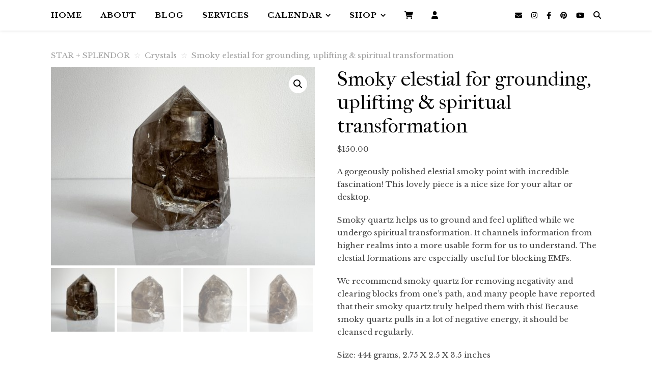

--- FILE ---
content_type: text/html; charset=UTF-8
request_url: https://www.starandsplendor.com/shop/smoky-elestial-for-grounding-uplifting-spiritual-transformation/
body_size: 26661
content:
<!DOCTYPE html>
<html lang="en-US">
<head>
	<meta charset="UTF-8">
	<meta name="viewport" content="width=device-width, initial-scale=1.0, maximum-scale=1.0, user-scalable=no" />

	<title>Smoky elestial for grounding, uplifting &amp; spiritual transformation</title>
	<style>img:is([sizes="auto" i], [sizes^="auto," i]) { contain-intrinsic-size: 3000px 1500px }</style>
	<meta name="robots" content="noarchive" />
<link rel="canonical" href="https://www.starandsplendor.com/shop/smoky-elestial-for-grounding-uplifting-spiritual-transformation/" />
<meta property="og:type" content="product" />
<meta property="og:locale" content="en_US" />
<meta property="og:site_name" content="STAR + SPLENDOR" />
<meta property="og:title" content="Smoky elestial for grounding, uplifting &amp; spiritual transformation" />
<meta property="og:url" content="https://www.starandsplendor.com/shop/smoky-elestial-for-grounding-uplifting-spiritual-transformation/" />
<meta property="og:image" content="https://www.starandsplendor.com/wp-content/uploads/2023/02/smoky-elestial-1.jpg" />
<meta property="og:image:width" content="2048" />
<meta property="og:image:height" content="1536" />
<meta property="article:published_time" content="2023-02-18" />
<meta property="article:modified_time" content="2025-08-09" />
<meta name="twitter:card" content="summary_large_image" />
<meta name="twitter:title" content="Smoky elestial for grounding, uplifting &amp; spiritual transformation" />
<meta name="twitter:image" content="https://www.starandsplendor.com/wp-content/uploads/2023/02/smoky-elestial-1.jpg" />
<meta name="google-site-verification" content="vq4cMwXAsgN3F9HAgnBdumtFunT1MMocp7hUJdqxVLE" />
<meta name="p:domain_verify" content="9c2b9b8e43d179cd9a3378da9e0ab1d8" />
<script type="application/ld+json">{"@context":"https://schema.org","@graph":[{"@type":"WebSite","@id":"https://www.starandsplendor.com/#/schema/WebSite","url":"https://www.starandsplendor.com/","name":"STAR + SPLENDOR","description":"a shop for magical lifestyle &amp; fine spiritual goods","inLanguage":"en-US","potentialAction":{"@type":"SearchAction","target":{"@type":"EntryPoint","urlTemplate":"https://www.starandsplendor.com/search/{search_term_string}/"},"query-input":"required name=search_term_string"},"publisher":{"@type":"Organization","@id":"https://www.starandsplendor.com/#/schema/Organization","name":"STAR + SPLENDOR","url":"https://www.starandsplendor.com/","sameAs":["https://www.facebook.com/starandsplendor/","https://www.instagram.com/starandsplendor/","https://www.pinterest.com/starandsplendor"],"logo":{"@type":"ImageObject","url":"https://www.starandsplendor.com/wp-content/uploads/2019/03/STARSPLENDOR-Square-Logo-2019-03-04.jpg","contentUrl":"https://www.starandsplendor.com/wp-content/uploads/2019/03/STARSPLENDOR-Square-Logo-2019-03-04.jpg","width":630,"height":630}}},{"@type":"WebPage","@id":"https://www.starandsplendor.com/shop/smoky-elestial-for-grounding-uplifting-spiritual-transformation/","url":"https://www.starandsplendor.com/shop/smoky-elestial-for-grounding-uplifting-spiritual-transformation/","name":"Smoky elestial for grounding, uplifting &amp; spiritual transformation","inLanguage":"en-US","isPartOf":{"@id":"https://www.starandsplendor.com/#/schema/WebSite"},"breadcrumb":{"@type":"BreadcrumbList","@id":"https://www.starandsplendor.com/#/schema/BreadcrumbList","itemListElement":[{"@type":"ListItem","position":1,"item":"https://www.starandsplendor.com/","name":"STAR + SPLENDOR"},{"@type":"ListItem","position":2,"item":"https://www.starandsplendor.com/shop/","name":"Shop"},{"@type":"ListItem","position":3,"name":"Smoky elestial for grounding, uplifting &amp; spiritual transformation"}]},"potentialAction":{"@type":"ReadAction","target":"https://www.starandsplendor.com/shop/smoky-elestial-for-grounding-uplifting-spiritual-transformation/"},"datePublished":"2023-02-18","dateModified":"2025-08-09"}]}</script>
<link rel='dns-prefetch' href='//stats.wp.com' />
<link rel='dns-prefetch' href='//fonts.googleapis.com' />
<link rel='dns-prefetch' href='//v0.wordpress.com' />
<link rel="alternate" type="application/rss+xml" title="STAR + SPLENDOR &raquo; Feed" href="https://www.starandsplendor.com/feed/" />
<link rel="alternate" type="application/rss+xml" title="STAR + SPLENDOR &raquo; Comments Feed" href="https://www.starandsplendor.com/comments/feed/" />
<link rel="alternate" type="text/calendar" title="STAR + SPLENDOR &raquo; iCal Feed" href="https://www.starandsplendor.com/events/?ical=1" />
<link rel="alternate" type="application/rss+xml" title="STAR + SPLENDOR &raquo; Smoky elestial for grounding, uplifting &amp; spiritual transformation Comments Feed" href="https://www.starandsplendor.com/shop/smoky-elestial-for-grounding-uplifting-spiritual-transformation/feed/" />
		<style>
			.lazyload,
			.lazyloading {
				max-width: 100%;
			}
		</style>
				<!-- This site uses the Google Analytics by MonsterInsights plugin v9.8.0 - Using Analytics tracking - https://www.monsterinsights.com/ -->
							<script src="//www.googletagmanager.com/gtag/js?id=G-E00WMP8S9B"  data-cfasync="false" data-wpfc-render="false" type="text/javascript" async></script>
			<script data-cfasync="false" data-wpfc-render="false" type="text/javascript">
				var mi_version = '9.8.0';
				var mi_track_user = true;
				var mi_no_track_reason = '';
								var MonsterInsightsDefaultLocations = {"page_location":"https:\/\/www.starandsplendor.com\/shop\/smoky-elestial-for-grounding-uplifting-spiritual-transformation\/"};
								if ( typeof MonsterInsightsPrivacyGuardFilter === 'function' ) {
					var MonsterInsightsLocations = (typeof MonsterInsightsExcludeQuery === 'object') ? MonsterInsightsPrivacyGuardFilter( MonsterInsightsExcludeQuery ) : MonsterInsightsPrivacyGuardFilter( MonsterInsightsDefaultLocations );
				} else {
					var MonsterInsightsLocations = (typeof MonsterInsightsExcludeQuery === 'object') ? MonsterInsightsExcludeQuery : MonsterInsightsDefaultLocations;
				}

								var disableStrs = [
										'ga-disable-G-E00WMP8S9B',
									];

				/* Function to detect opted out users */
				function __gtagTrackerIsOptedOut() {
					for (var index = 0; index < disableStrs.length; index++) {
						if (document.cookie.indexOf(disableStrs[index] + '=true') > -1) {
							return true;
						}
					}

					return false;
				}

				/* Disable tracking if the opt-out cookie exists. */
				if (__gtagTrackerIsOptedOut()) {
					for (var index = 0; index < disableStrs.length; index++) {
						window[disableStrs[index]] = true;
					}
				}

				/* Opt-out function */
				function __gtagTrackerOptout() {
					for (var index = 0; index < disableStrs.length; index++) {
						document.cookie = disableStrs[index] + '=true; expires=Thu, 31 Dec 2099 23:59:59 UTC; path=/';
						window[disableStrs[index]] = true;
					}
				}

				if ('undefined' === typeof gaOptout) {
					function gaOptout() {
						__gtagTrackerOptout();
					}
				}
								window.dataLayer = window.dataLayer || [];

				window.MonsterInsightsDualTracker = {
					helpers: {},
					trackers: {},
				};
				if (mi_track_user) {
					function __gtagDataLayer() {
						dataLayer.push(arguments);
					}

					function __gtagTracker(type, name, parameters) {
						if (!parameters) {
							parameters = {};
						}

						if (parameters.send_to) {
							__gtagDataLayer.apply(null, arguments);
							return;
						}

						if (type === 'event') {
														parameters.send_to = monsterinsights_frontend.v4_id;
							var hookName = name;
							if (typeof parameters['event_category'] !== 'undefined') {
								hookName = parameters['event_category'] + ':' + name;
							}

							if (typeof MonsterInsightsDualTracker.trackers[hookName] !== 'undefined') {
								MonsterInsightsDualTracker.trackers[hookName](parameters);
							} else {
								__gtagDataLayer('event', name, parameters);
							}
							
						} else {
							__gtagDataLayer.apply(null, arguments);
						}
					}

					__gtagTracker('js', new Date());
					__gtagTracker('set', {
						'developer_id.dZGIzZG': true,
											});
					if ( MonsterInsightsLocations.page_location ) {
						__gtagTracker('set', MonsterInsightsLocations);
					}
										__gtagTracker('config', 'G-E00WMP8S9B', {"forceSSL":"true","link_attribution":"true"} );
										window.gtag = __gtagTracker;										(function () {
						/* https://developers.google.com/analytics/devguides/collection/analyticsjs/ */
						/* ga and __gaTracker compatibility shim. */
						var noopfn = function () {
							return null;
						};
						var newtracker = function () {
							return new Tracker();
						};
						var Tracker = function () {
							return null;
						};
						var p = Tracker.prototype;
						p.get = noopfn;
						p.set = noopfn;
						p.send = function () {
							var args = Array.prototype.slice.call(arguments);
							args.unshift('send');
							__gaTracker.apply(null, args);
						};
						var __gaTracker = function () {
							var len = arguments.length;
							if (len === 0) {
								return;
							}
							var f = arguments[len - 1];
							if (typeof f !== 'object' || f === null || typeof f.hitCallback !== 'function') {
								if ('send' === arguments[0]) {
									var hitConverted, hitObject = false, action;
									if ('event' === arguments[1]) {
										if ('undefined' !== typeof arguments[3]) {
											hitObject = {
												'eventAction': arguments[3],
												'eventCategory': arguments[2],
												'eventLabel': arguments[4],
												'value': arguments[5] ? arguments[5] : 1,
											}
										}
									}
									if ('pageview' === arguments[1]) {
										if ('undefined' !== typeof arguments[2]) {
											hitObject = {
												'eventAction': 'page_view',
												'page_path': arguments[2],
											}
										}
									}
									if (typeof arguments[2] === 'object') {
										hitObject = arguments[2];
									}
									if (typeof arguments[5] === 'object') {
										Object.assign(hitObject, arguments[5]);
									}
									if ('undefined' !== typeof arguments[1].hitType) {
										hitObject = arguments[1];
										if ('pageview' === hitObject.hitType) {
											hitObject.eventAction = 'page_view';
										}
									}
									if (hitObject) {
										action = 'timing' === arguments[1].hitType ? 'timing_complete' : hitObject.eventAction;
										hitConverted = mapArgs(hitObject);
										__gtagTracker('event', action, hitConverted);
									}
								}
								return;
							}

							function mapArgs(args) {
								var arg, hit = {};
								var gaMap = {
									'eventCategory': 'event_category',
									'eventAction': 'event_action',
									'eventLabel': 'event_label',
									'eventValue': 'event_value',
									'nonInteraction': 'non_interaction',
									'timingCategory': 'event_category',
									'timingVar': 'name',
									'timingValue': 'value',
									'timingLabel': 'event_label',
									'page': 'page_path',
									'location': 'page_location',
									'title': 'page_title',
									'referrer' : 'page_referrer',
								};
								for (arg in args) {
																		if (!(!args.hasOwnProperty(arg) || !gaMap.hasOwnProperty(arg))) {
										hit[gaMap[arg]] = args[arg];
									} else {
										hit[arg] = args[arg];
									}
								}
								return hit;
							}

							try {
								f.hitCallback();
							} catch (ex) {
							}
						};
						__gaTracker.create = newtracker;
						__gaTracker.getByName = newtracker;
						__gaTracker.getAll = function () {
							return [];
						};
						__gaTracker.remove = noopfn;
						__gaTracker.loaded = true;
						window['__gaTracker'] = __gaTracker;
					})();
									} else {
										console.log("");
					(function () {
						function __gtagTracker() {
							return null;
						}

						window['__gtagTracker'] = __gtagTracker;
						window['gtag'] = __gtagTracker;
					})();
									}
			</script>
			
							<!-- / Google Analytics by MonsterInsights -->
		<script type="text/javascript">
/* <![CDATA[ */
window._wpemojiSettings = {"baseUrl":"https:\/\/s.w.org\/images\/core\/emoji\/16.0.1\/72x72\/","ext":".png","svgUrl":"https:\/\/s.w.org\/images\/core\/emoji\/16.0.1\/svg\/","svgExt":".svg","source":{"concatemoji":"https:\/\/www.starandsplendor.com\/wp-includes\/js\/wp-emoji-release.min.js?ver=6.8.3"}};
/*! This file is auto-generated */
!function(s,n){var o,i,e;function c(e){try{var t={supportTests:e,timestamp:(new Date).valueOf()};sessionStorage.setItem(o,JSON.stringify(t))}catch(e){}}function p(e,t,n){e.clearRect(0,0,e.canvas.width,e.canvas.height),e.fillText(t,0,0);var t=new Uint32Array(e.getImageData(0,0,e.canvas.width,e.canvas.height).data),a=(e.clearRect(0,0,e.canvas.width,e.canvas.height),e.fillText(n,0,0),new Uint32Array(e.getImageData(0,0,e.canvas.width,e.canvas.height).data));return t.every(function(e,t){return e===a[t]})}function u(e,t){e.clearRect(0,0,e.canvas.width,e.canvas.height),e.fillText(t,0,0);for(var n=e.getImageData(16,16,1,1),a=0;a<n.data.length;a++)if(0!==n.data[a])return!1;return!0}function f(e,t,n,a){switch(t){case"flag":return n(e,"\ud83c\udff3\ufe0f\u200d\u26a7\ufe0f","\ud83c\udff3\ufe0f\u200b\u26a7\ufe0f")?!1:!n(e,"\ud83c\udde8\ud83c\uddf6","\ud83c\udde8\u200b\ud83c\uddf6")&&!n(e,"\ud83c\udff4\udb40\udc67\udb40\udc62\udb40\udc65\udb40\udc6e\udb40\udc67\udb40\udc7f","\ud83c\udff4\u200b\udb40\udc67\u200b\udb40\udc62\u200b\udb40\udc65\u200b\udb40\udc6e\u200b\udb40\udc67\u200b\udb40\udc7f");case"emoji":return!a(e,"\ud83e\udedf")}return!1}function g(e,t,n,a){var r="undefined"!=typeof WorkerGlobalScope&&self instanceof WorkerGlobalScope?new OffscreenCanvas(300,150):s.createElement("canvas"),o=r.getContext("2d",{willReadFrequently:!0}),i=(o.textBaseline="top",o.font="600 32px Arial",{});return e.forEach(function(e){i[e]=t(o,e,n,a)}),i}function t(e){var t=s.createElement("script");t.src=e,t.defer=!0,s.head.appendChild(t)}"undefined"!=typeof Promise&&(o="wpEmojiSettingsSupports",i=["flag","emoji"],n.supports={everything:!0,everythingExceptFlag:!0},e=new Promise(function(e){s.addEventListener("DOMContentLoaded",e,{once:!0})}),new Promise(function(t){var n=function(){try{var e=JSON.parse(sessionStorage.getItem(o));if("object"==typeof e&&"number"==typeof e.timestamp&&(new Date).valueOf()<e.timestamp+604800&&"object"==typeof e.supportTests)return e.supportTests}catch(e){}return null}();if(!n){if("undefined"!=typeof Worker&&"undefined"!=typeof OffscreenCanvas&&"undefined"!=typeof URL&&URL.createObjectURL&&"undefined"!=typeof Blob)try{var e="postMessage("+g.toString()+"("+[JSON.stringify(i),f.toString(),p.toString(),u.toString()].join(",")+"));",a=new Blob([e],{type:"text/javascript"}),r=new Worker(URL.createObjectURL(a),{name:"wpTestEmojiSupports"});return void(r.onmessage=function(e){c(n=e.data),r.terminate(),t(n)})}catch(e){}c(n=g(i,f,p,u))}t(n)}).then(function(e){for(var t in e)n.supports[t]=e[t],n.supports.everything=n.supports.everything&&n.supports[t],"flag"!==t&&(n.supports.everythingExceptFlag=n.supports.everythingExceptFlag&&n.supports[t]);n.supports.everythingExceptFlag=n.supports.everythingExceptFlag&&!n.supports.flag,n.DOMReady=!1,n.readyCallback=function(){n.DOMReady=!0}}).then(function(){return e}).then(function(){var e;n.supports.everything||(n.readyCallback(),(e=n.source||{}).concatemoji?t(e.concatemoji):e.wpemoji&&e.twemoji&&(t(e.twemoji),t(e.wpemoji)))}))}((window,document),window._wpemojiSettings);
/* ]]> */
</script>
<link rel='stylesheet' id='sbi_styles-css' href='https://www.starandsplendor.com/wp-content/plugins/instagram-feed/css/sbi-styles.min.css?ver=6.9.1' type='text/css' media='all' />
<link rel='stylesheet' id='menu-icon-font-awesome-css' href='https://www.starandsplendor.com/wp-content/plugins/menu-icons/css/fontawesome/css/all.min.css?ver=5.15.4' type='text/css' media='all' />
<link rel='stylesheet' id='menu-icons-extra-css' href='https://www.starandsplendor.com/wp-content/plugins/menu-icons/css/extra.min.css?ver=0.13.19' type='text/css' media='all' />
<style id='wp-emoji-styles-inline-css' type='text/css'>

	img.wp-smiley, img.emoji {
		display: inline !important;
		border: none !important;
		box-shadow: none !important;
		height: 1em !important;
		width: 1em !important;
		margin: 0 0.07em !important;
		vertical-align: -0.1em !important;
		background: none !important;
		padding: 0 !important;
	}
</style>
<link rel='stylesheet' id='wp-block-library-css' href='https://www.starandsplendor.com/wp-includes/css/dist/block-library/style.min.css?ver=6.8.3' type='text/css' media='all' />
<style id='classic-theme-styles-inline-css' type='text/css'>
/*! This file is auto-generated */
.wp-block-button__link{color:#fff;background-color:#32373c;border-radius:9999px;box-shadow:none;text-decoration:none;padding:calc(.667em + 2px) calc(1.333em + 2px);font-size:1.125em}.wp-block-file__button{background:#32373c;color:#fff;text-decoration:none}
</style>
<link rel='stylesheet' id='mediaelement-css' href='https://www.starandsplendor.com/wp-includes/js/mediaelement/mediaelementplayer-legacy.min.css?ver=4.2.17' type='text/css' media='all' />
<link rel='stylesheet' id='wp-mediaelement-css' href='https://www.starandsplendor.com/wp-includes/js/mediaelement/wp-mediaelement.min.css?ver=6.8.3' type='text/css' media='all' />
<style id='jetpack-sharing-buttons-style-inline-css' type='text/css'>
.jetpack-sharing-buttons__services-list{display:flex;flex-direction:row;flex-wrap:wrap;gap:0;list-style-type:none;margin:5px;padding:0}.jetpack-sharing-buttons__services-list.has-small-icon-size{font-size:12px}.jetpack-sharing-buttons__services-list.has-normal-icon-size{font-size:16px}.jetpack-sharing-buttons__services-list.has-large-icon-size{font-size:24px}.jetpack-sharing-buttons__services-list.has-huge-icon-size{font-size:36px}@media print{.jetpack-sharing-buttons__services-list{display:none!important}}.editor-styles-wrapper .wp-block-jetpack-sharing-buttons{gap:0;padding-inline-start:0}ul.jetpack-sharing-buttons__services-list.has-background{padding:1.25em 2.375em}
</style>
<style id='global-styles-inline-css' type='text/css'>
:root{--wp--preset--aspect-ratio--square: 1;--wp--preset--aspect-ratio--4-3: 4/3;--wp--preset--aspect-ratio--3-4: 3/4;--wp--preset--aspect-ratio--3-2: 3/2;--wp--preset--aspect-ratio--2-3: 2/3;--wp--preset--aspect-ratio--16-9: 16/9;--wp--preset--aspect-ratio--9-16: 9/16;--wp--preset--color--black: #000000;--wp--preset--color--cyan-bluish-gray: #abb8c3;--wp--preset--color--white: #ffffff;--wp--preset--color--pale-pink: #f78da7;--wp--preset--color--vivid-red: #cf2e2e;--wp--preset--color--luminous-vivid-orange: #ff6900;--wp--preset--color--luminous-vivid-amber: #fcb900;--wp--preset--color--light-green-cyan: #7bdcb5;--wp--preset--color--vivid-green-cyan: #00d084;--wp--preset--color--pale-cyan-blue: #8ed1fc;--wp--preset--color--vivid-cyan-blue: #0693e3;--wp--preset--color--vivid-purple: #9b51e0;--wp--preset--gradient--vivid-cyan-blue-to-vivid-purple: linear-gradient(135deg,rgba(6,147,227,1) 0%,rgb(155,81,224) 100%);--wp--preset--gradient--light-green-cyan-to-vivid-green-cyan: linear-gradient(135deg,rgb(122,220,180) 0%,rgb(0,208,130) 100%);--wp--preset--gradient--luminous-vivid-amber-to-luminous-vivid-orange: linear-gradient(135deg,rgba(252,185,0,1) 0%,rgba(255,105,0,1) 100%);--wp--preset--gradient--luminous-vivid-orange-to-vivid-red: linear-gradient(135deg,rgba(255,105,0,1) 0%,rgb(207,46,46) 100%);--wp--preset--gradient--very-light-gray-to-cyan-bluish-gray: linear-gradient(135deg,rgb(238,238,238) 0%,rgb(169,184,195) 100%);--wp--preset--gradient--cool-to-warm-spectrum: linear-gradient(135deg,rgb(74,234,220) 0%,rgb(151,120,209) 20%,rgb(207,42,186) 40%,rgb(238,44,130) 60%,rgb(251,105,98) 80%,rgb(254,248,76) 100%);--wp--preset--gradient--blush-light-purple: linear-gradient(135deg,rgb(255,206,236) 0%,rgb(152,150,240) 100%);--wp--preset--gradient--blush-bordeaux: linear-gradient(135deg,rgb(254,205,165) 0%,rgb(254,45,45) 50%,rgb(107,0,62) 100%);--wp--preset--gradient--luminous-dusk: linear-gradient(135deg,rgb(255,203,112) 0%,rgb(199,81,192) 50%,rgb(65,88,208) 100%);--wp--preset--gradient--pale-ocean: linear-gradient(135deg,rgb(255,245,203) 0%,rgb(182,227,212) 50%,rgb(51,167,181) 100%);--wp--preset--gradient--electric-grass: linear-gradient(135deg,rgb(202,248,128) 0%,rgb(113,206,126) 100%);--wp--preset--gradient--midnight: linear-gradient(135deg,rgb(2,3,129) 0%,rgb(40,116,252) 100%);--wp--preset--font-size--small: 13px;--wp--preset--font-size--medium: 20px;--wp--preset--font-size--large: 36px;--wp--preset--font-size--x-large: 42px;--wp--preset--spacing--20: 0.44rem;--wp--preset--spacing--30: 0.67rem;--wp--preset--spacing--40: 1rem;--wp--preset--spacing--50: 1.5rem;--wp--preset--spacing--60: 2.25rem;--wp--preset--spacing--70: 3.38rem;--wp--preset--spacing--80: 5.06rem;--wp--preset--shadow--natural: 6px 6px 9px rgba(0, 0, 0, 0.2);--wp--preset--shadow--deep: 12px 12px 50px rgba(0, 0, 0, 0.4);--wp--preset--shadow--sharp: 6px 6px 0px rgba(0, 0, 0, 0.2);--wp--preset--shadow--outlined: 6px 6px 0px -3px rgba(255, 255, 255, 1), 6px 6px rgba(0, 0, 0, 1);--wp--preset--shadow--crisp: 6px 6px 0px rgba(0, 0, 0, 1);}:where(.is-layout-flex){gap: 0.5em;}:where(.is-layout-grid){gap: 0.5em;}body .is-layout-flex{display: flex;}.is-layout-flex{flex-wrap: wrap;align-items: center;}.is-layout-flex > :is(*, div){margin: 0;}body .is-layout-grid{display: grid;}.is-layout-grid > :is(*, div){margin: 0;}:where(.wp-block-columns.is-layout-flex){gap: 2em;}:where(.wp-block-columns.is-layout-grid){gap: 2em;}:where(.wp-block-post-template.is-layout-flex){gap: 1.25em;}:where(.wp-block-post-template.is-layout-grid){gap: 1.25em;}.has-black-color{color: var(--wp--preset--color--black) !important;}.has-cyan-bluish-gray-color{color: var(--wp--preset--color--cyan-bluish-gray) !important;}.has-white-color{color: var(--wp--preset--color--white) !important;}.has-pale-pink-color{color: var(--wp--preset--color--pale-pink) !important;}.has-vivid-red-color{color: var(--wp--preset--color--vivid-red) !important;}.has-luminous-vivid-orange-color{color: var(--wp--preset--color--luminous-vivid-orange) !important;}.has-luminous-vivid-amber-color{color: var(--wp--preset--color--luminous-vivid-amber) !important;}.has-light-green-cyan-color{color: var(--wp--preset--color--light-green-cyan) !important;}.has-vivid-green-cyan-color{color: var(--wp--preset--color--vivid-green-cyan) !important;}.has-pale-cyan-blue-color{color: var(--wp--preset--color--pale-cyan-blue) !important;}.has-vivid-cyan-blue-color{color: var(--wp--preset--color--vivid-cyan-blue) !important;}.has-vivid-purple-color{color: var(--wp--preset--color--vivid-purple) !important;}.has-black-background-color{background-color: var(--wp--preset--color--black) !important;}.has-cyan-bluish-gray-background-color{background-color: var(--wp--preset--color--cyan-bluish-gray) !important;}.has-white-background-color{background-color: var(--wp--preset--color--white) !important;}.has-pale-pink-background-color{background-color: var(--wp--preset--color--pale-pink) !important;}.has-vivid-red-background-color{background-color: var(--wp--preset--color--vivid-red) !important;}.has-luminous-vivid-orange-background-color{background-color: var(--wp--preset--color--luminous-vivid-orange) !important;}.has-luminous-vivid-amber-background-color{background-color: var(--wp--preset--color--luminous-vivid-amber) !important;}.has-light-green-cyan-background-color{background-color: var(--wp--preset--color--light-green-cyan) !important;}.has-vivid-green-cyan-background-color{background-color: var(--wp--preset--color--vivid-green-cyan) !important;}.has-pale-cyan-blue-background-color{background-color: var(--wp--preset--color--pale-cyan-blue) !important;}.has-vivid-cyan-blue-background-color{background-color: var(--wp--preset--color--vivid-cyan-blue) !important;}.has-vivid-purple-background-color{background-color: var(--wp--preset--color--vivid-purple) !important;}.has-black-border-color{border-color: var(--wp--preset--color--black) !important;}.has-cyan-bluish-gray-border-color{border-color: var(--wp--preset--color--cyan-bluish-gray) !important;}.has-white-border-color{border-color: var(--wp--preset--color--white) !important;}.has-pale-pink-border-color{border-color: var(--wp--preset--color--pale-pink) !important;}.has-vivid-red-border-color{border-color: var(--wp--preset--color--vivid-red) !important;}.has-luminous-vivid-orange-border-color{border-color: var(--wp--preset--color--luminous-vivid-orange) !important;}.has-luminous-vivid-amber-border-color{border-color: var(--wp--preset--color--luminous-vivid-amber) !important;}.has-light-green-cyan-border-color{border-color: var(--wp--preset--color--light-green-cyan) !important;}.has-vivid-green-cyan-border-color{border-color: var(--wp--preset--color--vivid-green-cyan) !important;}.has-pale-cyan-blue-border-color{border-color: var(--wp--preset--color--pale-cyan-blue) !important;}.has-vivid-cyan-blue-border-color{border-color: var(--wp--preset--color--vivid-cyan-blue) !important;}.has-vivid-purple-border-color{border-color: var(--wp--preset--color--vivid-purple) !important;}.has-vivid-cyan-blue-to-vivid-purple-gradient-background{background: var(--wp--preset--gradient--vivid-cyan-blue-to-vivid-purple) !important;}.has-light-green-cyan-to-vivid-green-cyan-gradient-background{background: var(--wp--preset--gradient--light-green-cyan-to-vivid-green-cyan) !important;}.has-luminous-vivid-amber-to-luminous-vivid-orange-gradient-background{background: var(--wp--preset--gradient--luminous-vivid-amber-to-luminous-vivid-orange) !important;}.has-luminous-vivid-orange-to-vivid-red-gradient-background{background: var(--wp--preset--gradient--luminous-vivid-orange-to-vivid-red) !important;}.has-very-light-gray-to-cyan-bluish-gray-gradient-background{background: var(--wp--preset--gradient--very-light-gray-to-cyan-bluish-gray) !important;}.has-cool-to-warm-spectrum-gradient-background{background: var(--wp--preset--gradient--cool-to-warm-spectrum) !important;}.has-blush-light-purple-gradient-background{background: var(--wp--preset--gradient--blush-light-purple) !important;}.has-blush-bordeaux-gradient-background{background: var(--wp--preset--gradient--blush-bordeaux) !important;}.has-luminous-dusk-gradient-background{background: var(--wp--preset--gradient--luminous-dusk) !important;}.has-pale-ocean-gradient-background{background: var(--wp--preset--gradient--pale-ocean) !important;}.has-electric-grass-gradient-background{background: var(--wp--preset--gradient--electric-grass) !important;}.has-midnight-gradient-background{background: var(--wp--preset--gradient--midnight) !important;}.has-small-font-size{font-size: var(--wp--preset--font-size--small) !important;}.has-medium-font-size{font-size: var(--wp--preset--font-size--medium) !important;}.has-large-font-size{font-size: var(--wp--preset--font-size--large) !important;}.has-x-large-font-size{font-size: var(--wp--preset--font-size--x-large) !important;}
:where(.wp-block-post-template.is-layout-flex){gap: 1.25em;}:where(.wp-block-post-template.is-layout-grid){gap: 1.25em;}
:where(.wp-block-columns.is-layout-flex){gap: 2em;}:where(.wp-block-columns.is-layout-grid){gap: 2em;}
:root :where(.wp-block-pullquote){font-size: 1.5em;line-height: 1.6;}
</style>
<link rel='stylesheet' id='photoswipe-css' href='https://www.starandsplendor.com/wp-content/plugins/woocommerce/assets/css/photoswipe/photoswipe.min.css?ver=10.2.2' type='text/css' media='all' />
<link rel='stylesheet' id='photoswipe-default-skin-css' href='https://www.starandsplendor.com/wp-content/plugins/woocommerce/assets/css/photoswipe/default-skin/default-skin.min.css?ver=10.2.2' type='text/css' media='all' />
<link rel='stylesheet' id='woocommerce-layout-css' href='https://www.starandsplendor.com/wp-content/plugins/woocommerce/assets/css/woocommerce-layout.css?ver=10.2.2' type='text/css' media='all' />
<style id='woocommerce-layout-inline-css' type='text/css'>

	.infinite-scroll .woocommerce-pagination {
		display: none;
	}
</style>
<link rel='stylesheet' id='woocommerce-smallscreen-css' href='https://www.starandsplendor.com/wp-content/plugins/woocommerce/assets/css/woocommerce-smallscreen.css?ver=10.2.2' type='text/css' media='only screen and (max-width: 768px)' />
<link rel='stylesheet' id='woocommerce-general-css' href='https://www.starandsplendor.com/wp-content/plugins/woocommerce/assets/css/woocommerce.css?ver=10.2.2' type='text/css' media='all' />
<style id='woocommerce-inline-inline-css' type='text/css'>
.woocommerce form .form-row .required { visibility: visible; }
</style>
<link rel='stylesheet' id='yith-infs-style-css' href='https://www.starandsplendor.com/wp-content/plugins/yith-infinite-scrolling/assets/css/frontend.css?ver=2.2.0' type='text/css' media='all' />
<link rel='stylesheet' id='brands-styles-css' href='https://www.starandsplendor.com/wp-content/plugins/woocommerce/assets/css/brands.css?ver=10.2.2' type='text/css' media='all' />
<link rel='stylesheet' id='dgwt-wcas-style-css' href='https://www.starandsplendor.com/wp-content/plugins/ajax-search-for-woocommerce/assets/css/style.min.css?ver=1.31.0' type='text/css' media='all' />
<link rel='stylesheet' id='chld_thm_cfg_parent-css' href='https://www.starandsplendor.com/wp-content/themes/ashe-pro-premium/style.css?ver=6.8.3' type='text/css' media='all' />
<link rel='stylesheet' id='ashe-style-css' href='https://www.starandsplendor.com/wp-content/themes/ashe-child/style.css?ver=3.5.9' type='text/css' media='all' />
<link rel='stylesheet' id='ashe-responsive-css' href='https://www.starandsplendor.com/wp-content/themes/ashe-pro-premium/assets/css/responsive.css?ver=3.5.9' type='text/css' media='all' />
<link rel='stylesheet' id='fontello-css' href='https://www.starandsplendor.com/wp-content/themes/ashe-pro-premium/assets/css/fontello.css?ver=3.5.4' type='text/css' media='all' />
<link rel='stylesheet' id='slick-css' href='https://www.starandsplendor.com/wp-content/themes/ashe-pro-premium/assets/css/slick.css?ver=6.8.3' type='text/css' media='all' />
<link rel='stylesheet' id='scrollbar-css' href='https://www.starandsplendor.com/wp-content/themes/ashe-pro-premium/assets/css/perfect-scrollbar.css?ver=6.8.3' type='text/css' media='all' />
<link rel='stylesheet' id='ashe-woocommerce-css' href='https://www.starandsplendor.com/wp-content/themes/ashe-pro-premium/assets/css/woocommerce.css?ver=6.8.3' type='text/css' media='all' />
<link rel='stylesheet' id='chld_thm_cfg_separate-css' href='https://www.starandsplendor.com/wp-content/themes/ashe-child/ctc-style.css?ver=6.8.3' type='text/css' media='all' />
<link rel='stylesheet' id='ashe_enqueue_IM_Fell_French_Canon-css' href='https://fonts.googleapis.com/css?family=IM+Fell+French+Canon%3A100%2C200%2C300%2C400%2C500%2C600%2C700%2C800%2C900&#038;ver=1.0.0' type='text/css' media='all' />
<link rel='stylesheet' id='ashe_enqueue_Libre_Baskerville-css' href='https://fonts.googleapis.com/css?family=Libre+Baskerville%3A100%2C200%2C300%2C400%2C500%2C600%2C700%2C800%2C900&#038;ver=1.0.0' type='text/css' media='all' />
<link rel='stylesheet' id='wc-square-gift-card-css' href='https://www.starandsplendor.com/wp-content/plugins/woocommerce-square/build/assets/frontend/wc-square-gift-card.css?ver=5.1.0' type='text/css' media='all' />
<link rel='stylesheet' id='ashe-child-css' href='https://www.starandsplendor.com/wp-content/themes/ashe-child/style.css?ver=1678191163' type='text/css' media='all' />
<script type="text/javascript" src="https://www.starandsplendor.com/wp-content/plugins/google-analytics-for-wordpress/assets/js/frontend-gtag.js?ver=9.8.0" id="monsterinsights-frontend-script-js" async="async" data-wp-strategy="async"></script>
<script data-cfasync="false" data-wpfc-render="false" type="text/javascript" id='monsterinsights-frontend-script-js-extra'>/* <![CDATA[ */
var monsterinsights_frontend = {"js_events_tracking":"true","download_extensions":"doc,pdf,ppt,zip,xls,docx,pptx,xlsx","inbound_paths":"[{\"path\":\"\\\/go\\\/\",\"label\":\"affiliate\"},{\"path\":\"\\\/recommend\\\/\",\"label\":\"affiliate\"}]","home_url":"https:\/\/www.starandsplendor.com","hash_tracking":"false","v4_id":"G-E00WMP8S9B"};/* ]]> */
</script>
<script type="text/javascript" src="https://www.starandsplendor.com/wp-includes/js/jquery/jquery.min.js?ver=3.7.1" id="jquery-core-js"></script>
<script type="text/javascript" src="https://www.starandsplendor.com/wp-includes/js/jquery/jquery-migrate.min.js?ver=3.4.1" id="jquery-migrate-js"></script>
<script type="text/javascript" src="https://www.starandsplendor.com/wp-content/plugins/woocommerce/assets/js/jquery-blockui/jquery.blockUI.min.js?ver=2.7.0-wc.10.2.2" id="jquery-blockui-js" defer="defer" data-wp-strategy="defer"></script>
<script type="text/javascript" id="wc-add-to-cart-js-extra">
/* <![CDATA[ */
var wc_add_to_cart_params = {"ajax_url":"\/wp-admin\/admin-ajax.php","wc_ajax_url":"\/?wc-ajax=%%endpoint%%","i18n_view_cart":"View cart","cart_url":"https:\/\/www.starandsplendor.com\/cart\/","is_cart":"","cart_redirect_after_add":"no"};
/* ]]> */
</script>
<script type="text/javascript" src="https://www.starandsplendor.com/wp-content/plugins/woocommerce/assets/js/frontend/add-to-cart.min.js?ver=10.2.2" id="wc-add-to-cart-js" defer="defer" data-wp-strategy="defer"></script>
<script type="text/javascript" src="https://www.starandsplendor.com/wp-content/plugins/woocommerce/assets/js/zoom/jquery.zoom.min.js?ver=1.7.21-wc.10.2.2" id="zoom-js" defer="defer" data-wp-strategy="defer"></script>
<script type="text/javascript" src="https://www.starandsplendor.com/wp-content/plugins/woocommerce/assets/js/flexslider/jquery.flexslider.min.js?ver=2.7.2-wc.10.2.2" id="flexslider-js" defer="defer" data-wp-strategy="defer"></script>
<script type="text/javascript" src="https://www.starandsplendor.com/wp-content/plugins/woocommerce/assets/js/photoswipe/photoswipe.min.js?ver=4.1.1-wc.10.2.2" id="photoswipe-js" defer="defer" data-wp-strategy="defer"></script>
<script type="text/javascript" src="https://www.starandsplendor.com/wp-content/plugins/woocommerce/assets/js/photoswipe/photoswipe-ui-default.min.js?ver=4.1.1-wc.10.2.2" id="photoswipe-ui-default-js" defer="defer" data-wp-strategy="defer"></script>
<script type="text/javascript" id="wc-single-product-js-extra">
/* <![CDATA[ */
var wc_single_product_params = {"i18n_required_rating_text":"Please select a rating","i18n_rating_options":["1 of 5 stars","2 of 5 stars","3 of 5 stars","4 of 5 stars","5 of 5 stars"],"i18n_product_gallery_trigger_text":"View full-screen image gallery","review_rating_required":"yes","flexslider":{"rtl":false,"animation":"slide","smoothHeight":true,"directionNav":false,"controlNav":"thumbnails","slideshow":false,"animationSpeed":500,"animationLoop":false,"allowOneSlide":false},"zoom_enabled":"1","zoom_options":[],"photoswipe_enabled":"1","photoswipe_options":{"shareEl":false,"closeOnScroll":false,"history":false,"hideAnimationDuration":0,"showAnimationDuration":0},"flexslider_enabled":"1"};
/* ]]> */
</script>
<script type="text/javascript" src="https://www.starandsplendor.com/wp-content/plugins/woocommerce/assets/js/frontend/single-product.min.js?ver=10.2.2" id="wc-single-product-js" defer="defer" data-wp-strategy="defer"></script>
<script type="text/javascript" src="https://www.starandsplendor.com/wp-content/plugins/woocommerce/assets/js/js-cookie/js.cookie.min.js?ver=2.1.4-wc.10.2.2" id="js-cookie-js" defer="defer" data-wp-strategy="defer"></script>
<script type="text/javascript" id="woocommerce-js-extra">
/* <![CDATA[ */
var woocommerce_params = {"ajax_url":"\/wp-admin\/admin-ajax.php","wc_ajax_url":"\/?wc-ajax=%%endpoint%%","i18n_password_show":"Show password","i18n_password_hide":"Hide password"};
/* ]]> */
</script>
<script type="text/javascript" src="https://www.starandsplendor.com/wp-content/plugins/woocommerce/assets/js/frontend/woocommerce.min.js?ver=10.2.2" id="woocommerce-js" defer="defer" data-wp-strategy="defer"></script>
<script type="text/javascript" src="https://www.starandsplendor.com/wp-content/themes/ashe-child/ashe-child.js?ver=1" id="ashe-child-js-js"></script>
<link rel="https://api.w.org/" href="https://www.starandsplendor.com/wp-json/" /><link rel="alternate" title="JSON" type="application/json" href="https://www.starandsplendor.com/wp-json/wp/v2/product/29386" /><link rel="EditURI" type="application/rsd+xml" title="RSD" href="https://www.starandsplendor.com/xmlrpc.php?rsd" />
<link rel="alternate" title="oEmbed (JSON)" type="application/json+oembed" href="https://www.starandsplendor.com/wp-json/oembed/1.0/embed?url=https%3A%2F%2Fwww.starandsplendor.com%2Fshop%2Fsmoky-elestial-for-grounding-uplifting-spiritual-transformation%2F" />
<link rel="alternate" title="oEmbed (XML)" type="text/xml+oembed" href="https://www.starandsplendor.com/wp-json/oembed/1.0/embed?url=https%3A%2F%2Fwww.starandsplendor.com%2Fshop%2Fsmoky-elestial-for-grounding-uplifting-spiritual-transformation%2F&#038;format=xml" />
<meta name="tec-api-version" content="v1"><meta name="tec-api-origin" content="https://www.starandsplendor.com"><link rel="alternate" href="https://www.starandsplendor.com/wp-json/tribe/events/v1/" />	<style>img#wpstats{display:none}</style>
				<script>
			document.documentElement.className = document.documentElement.className.replace('no-js', 'js');
		</script>
				<style>
			.no-js img.lazyload {
				display: none;
			}

			figure.wp-block-image img.lazyloading {
				min-width: 150px;
			}

			.lazyload,
			.lazyloading {
				--smush-placeholder-width: 100px;
				--smush-placeholder-aspect-ratio: 1/1;
				width: var(--smush-image-width, var(--smush-placeholder-width)) !important;
				aspect-ratio: var(--smush-image-aspect-ratio, var(--smush-placeholder-aspect-ratio)) !important;
			}

						.lazyload, .lazyloading {
				opacity: 0;
			}

			.lazyloaded {
				opacity: 1;
				transition: opacity 400ms;
				transition-delay: 0ms;
			}

					</style>
				<style>
			.dgwt-wcas-ico-magnifier,.dgwt-wcas-ico-magnifier-handler{max-width:20px}.dgwt-wcas-search-wrapp{max-width:600px}		</style>
		<script type="application/ld+json">{"@context":"https://schema.org","@graph":[{"@type":"Place","@id":"https://www.starandsplendor.com/#place","url":"https://www.starandsplendor.com","telephone":"(518) 892-2289","name":"STAR + SPLENDOR","hasMap":"https://goo.gl/maps/QkmhSiWdxFv","address":{"@type":"PostalAddress","@id":"https://www.starandsplendor.com/#address","addressCountry":"USA","addressLocality":"Troy","addressRegion":"NY","postalCode":"12180","streetAddress":"96 Congress Street"}},{"@type":"LocalBusiness","@id":"https://www.starandsplendor.com/#organization","url":"https://www.starandsplendor.com","name":"STAR + SPLENDOR","logo":"https://www.starandsplendor.com/wp-content/uploads/2019/03/STARSPLENDOR-Square-Logo-2019-03-04.jpg","image":"https://www.starandsplendor.com/wp-content/uploads/2019/05/IMG_0975.jpg","address":{"@id":"https://www.starandsplendor.com/#address"},"openingHours":["We 11:00-19:00","Th 11:00-19:00","Fr 11:00-19:00","Sa 11:00-17:00","Su 11:00-16:00"],"priceRange":"$ - $$$","telephone":"(518) 892-2289","sameAs":["https://www.facebook.com/starandsplendor/","https://www.instagram.com/starandsplendor/","https://www.pinterest.com/starandsplendor"]},{"@type":"WebSite","@id":"https://www.starandsplendor.com/#website","url":"https://www.starandsplendor.com","name":"STAR + SPLENDOR","abstract":"a shop for magical lifestyle &amp; fine spiritual goods","publisher":{"@id":"https://www.starandsplendor.com/#organization"},"potentialAction":{"@type":"SearchAction","target":"https://www.starandsplendor.com/search/{search_term_string}","query-input":"required name=search_term_string"}},{"@type":"WebPage","@id":"https://www.starandsplendor.com/shop/smoky-elestial-for-grounding-uplifting-spiritual-transformation/#webpage","url":"https://www.starandsplendor.com/shop/smoky-elestial-for-grounding-uplifting-spiritual-transformation","name":"Smoky elestial for grounding, uplifting &amp; spiritual transformation","description":"","publisher":{"@id":"https://www.starandsplendor.com/#organization"}}]}</script><style id="ashe_dynamic_css">body {background-color: #ffffff;}#top-bar,#top-menu .sub-menu {background-color: #ffffff;}#top-bar a {color: #000000;}#top-menu .sub-menu,#top-menu .sub-menu a {border-color: rgba(0,0,0, 0.05);}#top-bar a:hover,#top-bar li.current-menu-item > a,#top-bar li.current-menu-ancestor > a,#top-bar .sub-menu li.current-menu-item > a,#top-bar .sub-menu li.current-menu-ancestor> a {color: #ca9b52;}.header-logo a,.site-description {color: #ffffff;}.entry-header {background-color: #ffffff;}#main-nav,#main-menu .sub-menu,#main-nav #s {background-color: #ffffff;}#main-nav a,#main-nav .svg-inline--fa,#main-nav #s,.instagram-title h2 {color: #000000;}.main-nav-sidebar span,.mobile-menu-btn span {background-color: #000000;}#main-nav {box-shadow: 0px 1px 5px rgba(0,0,0, 0.1);}#main-menu .sub-menu,#main-menu .sub-menu a {border-color: rgba(0,0,0, 0.05);}#main-nav #s::-webkit-input-placeholder { /* Chrome/Opera/Safari */color: rgba(0,0,0, 0.7);}#main-nav #s::-moz-placeholder { /* Firefox 19+ */color: rgba(0,0,0, 0.7);}#main-nav #s:-ms-input-placeholder { /* IE 10+ */color: rgba(0,0,0, 0.7);}#main-nav #s:-moz-placeholder { /* Firefox 18- */color: rgba(0,0,0, 0.7);}#main-nav a:hover,#main-nav .svg-inline--fa:hover,#main-nav li.current-menu-item > a,#main-nav li.current-menu-ancestor > a,#main-nav .sub-menu li.current-menu-item > a,#main-nav .sub-menu li.current-menu-ancestor> a {color: #ca9b52;}.main-nav-sidebar:hover span,.mobile-menu-btn:hover span {background-color: #ca9b52;}/* Background */.sidebar-alt,.main-content,.featured-slider-area,#featured-links,.page-content select,.page-content input,.page-content textarea {background-color: #ffffff;}.page-content #featured-links h6,.instagram-title h2 {background-color: rgba(255,255,255, 0.85);}.ashe_promo_box_widget h6 {background-color: #ffffff;}.ashe_promo_box_widget .promo-box:after{border-color: #ffffff;}/* Text */.page-content,.page-content select,.page-content input,.page-content textarea,.page-content .post-author a,.page-content .ashe-widget a,.page-content .comment-author,.page-content #featured-links h6,.ashe_promo_box_widget h6 {color: #464646;}/* Title */.page-content h1,.page-content h2,.page-content h3,.page-content h4,.page-content h5,.page-content h6,.page-content .post-title a,.page-content .author-description h4 a,.page-content .related-posts h4 a,.page-content .blog-pagination .previous-page a,.page-content .blog-pagination .next-page a,blockquote,.page-content .post-share a {color: #030303;}.sidebar-alt-close-btn span {background-color: #030303;}.page-content .post-title a:hover {color: rgba(3,3,3, 0.75);}/* Meta */.page-content .post-date,.page-content .post-comments,.page-content .meta-sep,.page-content .post-author,.page-content [data-layout*="list"] .post-author a,.page-content .related-post-date,.page-content .comment-meta a,.page-content .author-share a,.page-content .post-tags a,.page-content .tagcloud a,.widget_categories li,.widget_archive li,.ashe-subscribe-text p,.rpwwt-post-author,.rpwwt-post-categories,.rpwwt-post-date,.rpwwt-post-comments-number {color: #a1a1a1;}.page-content input::-webkit-input-placeholder { /* Chrome/Opera/Safari */color: #a1a1a1;}.page-content input::-moz-placeholder { /* Firefox 19+ */color: #a1a1a1;}.page-content input:-ms-input-placeholder { /* IE 10+ */color: #a1a1a1;}.page-content input:-moz-placeholder { /* Firefox 18- */color: #a1a1a1;}/* Accent */.page-content a,.post-categories,#page-wrap .ashe-widget.widget_text a,#page-wrap .ashe-widget.ashe_author_widget a {color: #ca9b52;}/* Disable TMP.page-content .elementor a,.page-content .elementor a:hover {color: inherit;}*/.ps-container > .ps-scrollbar-y-rail > .ps-scrollbar-y {background: #ca9b52;}.page-content a:hover {color: rgba(202,155,82, 0.8);}blockquote {border-color: #ca9b52;}.slide-caption {color: #ffffff;background: #ca9b52;}/* Selection */::-moz-selection {color: #ffffff;background: #ca9b52;}::selection {color: #ffffff;background: #ca9b52;}.page-content .wprm-rating-star svg polygon {stroke: #ca9b52;}.page-content .wprm-rating-star-full svg polygon,.page-content .wprm-comment-rating svg path,.page-content .comment-form-wprm-rating svg path{fill: #ca9b52;}/* Border */.page-content .post-footer,[data-layout*="list"] .blog-grid > li,.page-content .author-description,.page-content .related-posts,.page-content .entry-comments,.page-content .ashe-widget li,.page-content #wp-calendar,.page-content #wp-calendar caption,.page-content #wp-calendar tbody td,.page-content .widget_nav_menu li a,.page-content .widget_pages li a,.page-content .tagcloud a,.page-content select,.page-content input,.page-content textarea,.widget-title h2:before,.widget-title h2:after,.post-tags a,.gallery-caption,.wp-caption-text,table tr,table th,table td,pre,.page-content .wprm-recipe-instruction {border-color: #e8e8e8;}.page-content .wprm-recipe {box-shadow: 0 0 3px 1px #e8e8e8;}hr {background-color: #e8e8e8;}.wprm-recipe-details-container,.wprm-recipe-notes-container p {background-color: rgba(232,232,232, 0.4);}/* Buttons */.widget_search .svg-fa-wrap,.widget_search #searchsubmit,.single-navigation i,.page-content input.submit,.page-content .blog-pagination.numeric a,.page-content .blog-pagination.load-more a,.page-content .mc4wp-form-fields input[type="submit"],.page-content .widget_wysija input[type="submit"],.page-content .post-password-form input[type="submit"],.page-content .wpcf7 [type="submit"],.page-content .wprm-recipe-print,.page-content .wprm-jump-to-recipe-shortcode,.page-content .wprm-print-recipe-shortcode {color: #ffffff;background-color: #333333;}.single-navigation i:hover,.page-content input.submit:hover,.ashe-boxed-style .page-content input.submit:hover,.page-content .blog-pagination.numeric a:hover,.ashe-boxed-style .page-content .blog-pagination.numeric a:hover,.page-content .blog-pagination.numeric span,.page-content .blog-pagination.load-more a:hover,.ashe-boxed-style .page-content .blog-pagination.load-more a:hover,.page-content .mc4wp-form-fields input[type="submit"]:hover,.page-content .widget_wysija input[type="submit"]:hover,.page-content .post-password-form input[type="submit"]:hover,.page-content .wpcf7 [type="submit"]:hover,.page-content .wprm-recipe-print:hover,.page-content .wprm-jump-to-recipe-shortcode:hover,.page-content .wprm-print-recipe-shortcode:hover {color: #ffffff;background-color: #ca9b52;}/* Image Overlay */.image-overlay,#infscr-loading,.page-content h4.image-overlay,.image-overlay a,.post-slider .prev-arrow,.post-slider .next-arrow,.header-slider-prev-arrow,.header-slider-next-arrow,.page-content .image-overlay a,#featured-slider .slick-arrow,#featured-slider .slider-dots,.header-slider-dots {color: #ffffff;}.image-overlay,#infscr-loading,.page-content h4.image-overlay {background-color: rgba(73,73,73, 0.3);}/* Background */#page-footer,#page-footer select,#page-footer input,#page-footer textarea {background-color: #f6f6f6;}/* Text */#page-footer,#page-footer a,#page-footer select,#page-footer input,#page-footer textarea {color: #333333;}/* Title */#page-footer h1,#page-footer h2,#page-footer h3,#page-footer h4,#page-footer h5,#page-footer h6 {color: #111111;}/* Accent */#page-footer a:hover {color: #ca9b52;}/* Border */#page-footer a,#page-footer .ashe-widget li,#page-footer #wp-calendar,#page-footer #wp-calendar caption,#page-footer #wp-calendar th,#page-footer #wp-calendar td,#page-footer .widget_nav_menu li a,#page-footer select,#page-footer input,#page-footer textarea,#page-footer .widget-title h2:before,#page-footer .widget-title h2:after,.footer-widgets,.category-description,.tag-description {border-color: #e0dbdb;}#page-footer hr {background-color: #e0dbdb;}.ashe-preloader-wrap {background-color: #333333;}@media screen and ( max-width: 768px ) {.mini-logo a {max-width: 60px !important;} }@media screen and ( max-width: 768px ) {.featured-slider-area {display: none;}}@media screen and ( max-width: 768px ) {#featured-links {display: none;}}@media screen and ( max-width: 640px ) {.related-posts {display: none;}}.header-logo a {font-family: 'IM Fell French Canon';font-size: 80px;line-height: 120px;letter-spacing: 15px;font-weight: 400;}.site-description {font-family: 'IM Fell French Canon';}.header-logo .site-description {font-size: 36px;}#top-menu li a {font-family: 'Libre Baskerville';font-size: 13px;line-height: 50px;letter-spacing: 0.8px;font-weight: 600;}.top-bar-socials a {font-size: 13px;line-height: 50px;}#top-bar .mobile-menu-btn {line-height: 50px;}#top-menu .sub-menu > li > a {font-size: 11px;line-height: 3.7;letter-spacing: 0.8px;}@media screen and ( max-width: 979px ) {.top-bar-socials {float: none !important;}.top-bar-socials a {line-height: 40px !important;}}#main-menu li a,.mobile-menu-btn a {font-family: 'Libre Baskerville';font-size: 15px;line-height: 60px;letter-spacing: 1px;font-weight: 600;}#mobile-menu li {font-family: 'Libre Baskerville';font-size: 15px;line-height: 3.4;letter-spacing: 1px;font-weight: 600;}.main-nav-search,#main-nav #s,.dark-mode-switcher,.main-nav-socials-trigger {font-size: 15px;line-height: 60px;}#main-nav #s {line-height: 61px;}#main-menu li.menu-item-has-children>a:after {font-size: 15px;}#main-nav {min-height:60px;}.main-nav-sidebar,.mini-logo {height:60px;}#main-menu .sub-menu > li > a,#mobile-menu .sub-menu > li {font-size: 12px;line-height: 3.8;letter-spacing: 0.8px;}.mobile-menu-btn {font-size: 18px;line-height: 60px;}.main-nav-socials a {font-size: 14px;line-height: 60px;}#top-menu li a,#main-menu li a,#mobile-menu li,.mobile-menu-btn a {text-transform: uppercase;}.post-meta,#wp-calendar thead th,#wp-calendar caption,h1,h2,h3,h4,h5,h6,blockquote p,#reply-title,#reply-title a {font-family: 'IM Fell French Canon';}/* font size 40px */h1 {font-size: 40px;}/* font size 36px */h2 {font-size: 36px;}/* font size 30px */h3 {font-size: 30px;}/* font size 24px */h4 {font-size: 24px;}/* font size 22px */h5,.page-content .wprm-recipe-name,.page-content .wprm-recipe-header {font-size: 22px;}/* font size 20px */h6 {font-size: 20px;}/* font size 19px */blockquote p {font-size: 19px;}/* font size 18px */.related-posts h4 a {font-size: 18px;}/* font size 16px */.author-description h4,.category-description h4,.tag-description h4,#reply-title,#reply-title a,.comment-title,.widget-title h2,.ashe_author_widget h3 {font-size: 16px;}.post-title,.page-title {line-height: 44px;}/* letter spacing 0.5px */.slider-title,.post-title,.page-title,.related-posts h4 a {letter-spacing: 0.5px;}/* letter spacing 1.5px */.widget-title h2,.author-description h4,.category-description h4,.tag-description h4,.comment-title,#reply-title,#reply-title a,.ashe_author_widget h3 {letter-spacing: 1.5px;}/* letter spacing 2px */.related-posts h3 {letter-spacing: 2px;}/* font weight */h1,h2,h3,h4,h5,h6 {font-weight: 400;}h1,h2,h3,h4,h5,h6 {font-style: normal;}h1,h2,h3,h4,h5,h6 {text-transform: none;}body,.page-404 h2,#featured-links h6,.ashe_promo_box_widget h6,.comment-author,.related-posts h3,.instagram-title h2,input,textarea,select,.no-result-found h1,.ashe-subscribe-text h4,.widget_wysija_cont .updated,.widget_wysija_cont .error,.widget_wysija_cont .xdetailed-errors {font-family: 'Libre Baskerville';}body,.page-404 h2,.no-result-found h1 {font-weight: 400;}body,.comment-author {font-size: 15px;}body p,.post-content,.post-content li,.comment-text li {line-height: 25px;}/* letter spacing 0 */body p,.post-content,.comment-author,.widget_recent_comments li,.widget_meta li,.widget_recent_comments li,.widget_pages > ul > li,.widget_archive li,.widget_categories > ul > li,.widget_recent_entries ul li,.widget_nav_menu li,.related-post-date,.post-media .image-overlay a,.post-meta,.rpwwt-post-title {letter-spacing: 0px;}/* letter spacing 0.5 + */.post-author,.post-media .image-overlay span,blockquote p {letter-spacing: 0.5px;}/* letter spacing 1 + */#main-nav #searchform input,#featured-links h6,.ashe_promo_box_widget h6,.instagram-title h2,.ashe-subscribe-text h4,.page-404 p,#wp-calendar caption {letter-spacing: 1px;}/* letter spacing 2 + */.comments-area #submit,.tagcloud a,.mc4wp-form-fields input[type='submit'],.widget_wysija input[type='submit'],.slider-read-more a,.post-categories a,.read-more a,.no-result-found h1,.blog-pagination a,.blog-pagination span {letter-spacing: 2px;}/* font size 18px */.post-media .image-overlay p,.post-media .image-overlay a {font-size: 18px;}/* font size 16px */.ashe_social_widget .social-icons a {font-size: 16px;}/* font size 14px */.post-author,.post-share,.related-posts h3,input,textarea,select,.comment-reply-link,.wp-caption-text,.author-share a,#featured-links h6,.ashe_promo_box_widget h6,#wp-calendar,.instagram-title h2 {font-size: 14px;}/* font size 13px */.slider-categories,.slider-read-more a,.read-more a,.blog-pagination a,.blog-pagination span,.footer-socials a,.rpwwt-post-author,.rpwwt-post-categories,.rpwwt-post-date,.rpwwt-post-comments-number,.copyright-info,.footer-menu-container {font-size: 13px;}/* font size 12px */.post-categories a,.post-tags a,.widget_recent_entries ul li span,#wp-calendar caption,#wp-calendar tfoot #prev a,#wp-calendar tfoot #next a {font-size: 12px;}/* font size 11px */.related-post-date,.comment-meta,.tagcloud a {font-size: 11px !important;}.boxed-wrapper {max-width: 1140px;}.sidebar-alt {max-width: 340px;left: -340px; padding: 85px 35px 0px;}.sidebar-left,.sidebar-right {width: 307px;}[data-layout*="rsidebar"] .main-container,[data-layout*="lsidebar"] .main-container {float: left;width: calc(100% - 307px);width: -webkit-calc(100% - 307px);}[data-layout*="lrsidebar"] .main-container {width: calc(100% - 614px);width: -webkit-calc(100% - 614px);}[data-layout*="fullwidth"] .main-container {width: 100%;}#top-bar > div,#main-nav > div,#featured-links,.main-content,.page-footer-inner,.featured-slider-area.boxed-wrapper {padding-left: 30px;padding-right: 30px;}.ashe-instagram-widget #sb_instagram {max-width: none !important;}.ashe-instagram-widget #sbi_images {display: -webkit-box;display: -ms-flexbox;display: flex;}.ashe-instagram-widget #sbi_images .sbi_photo {height: auto !important;}.ashe-instagram-widget #sbi_images .sbi_photo img {display: block !important;}.ashe-widget #sbi_images .sbi_photo {/*height: auto !important;*/}.ashe-widget #sbi_images .sbi_photo img {display: block !important;}#top-menu {float: left;}.top-bar-socials {float: right;}.entry-header:not(.html-image) {height: 400px;background-size: cover;}.entry-header-slider div {height: 400px;}.entry-header:not(.html-image) {background-position: center center;}.entry-header:not(.html-image) {background-color: transparent !important;}.header-logo {padding-top: 20px;}.logo-img {max-width: 500px;}.mini-logo a {max-width: 70px;}@media screen and (max-width: 880px) {.logo-img { max-width: 300px;}}#main-nav {text-align: left;}.main-nav-icons.main-nav-socials-mobile {left: 30px;}.main-nav-socials-trigger {position: absolute;top: 0px;left: 30px;}.main-nav-sidebar + .main-nav-socials-trigger {left: 60px;}.mini-logo + .main-nav-socials-trigger {right: 60px;left: auto;}.main-nav-sidebar,.mini-logo {float: left;margin-right: 15px;}.main-nav-icons { float: right; margin-left: 15px;}#featured-slider.boxed-wrapper {max-width: 1140px;}.slider-item-bg {height: 540px;}#featured-links .featured-link {margin-top: 20px;}#featured-links .featured-link {margin-right: 20px;}#featured-links .featured-link:nth-of-type(3n) {margin-right: 0;}#featured-links .featured-link {width: calc( (100% - 40px) / 3 - 1px);width: -webkit-calc( (100% - 40px) / 3 - 1px);}.featured-link:nth-child(1) .cv-inner {display: none;}.featured-link:nth-child(2) .cv-inner {display: none;}.featured-link:nth-child(3) .cv-inner {display: none;}.featured-link:nth-child(4) .cv-inner {display: none;}.featured-link:nth-child(5) .cv-inner {display: none;}.featured-link:nth-child(6) .cv-inner {display: none;}.blog-grid > li,.main-container .featured-slider-area {margin-bottom: 30px;}[data-layout*="col2"] .blog-grid > li,[data-layout*="col3"] .blog-grid > li,[data-layout*="col4"] .blog-grid > li {display: inline-block;vertical-align: top;margin-right: 37px;}[data-layout*="col2"] .blog-grid > li:nth-of-type(2n+2),[data-layout*="col3"] .blog-grid > li:nth-of-type(3n+3),[data-layout*="col4"] .blog-grid > li:nth-of-type(4n+4) {margin-right: 0;}[data-layout*="col1"] .blog-grid > li {width: 100%;}[data-layout*="col2"] .blog-grid > li {width: calc((100% - 37px ) / 2 - 1px);width: -webkit-calc((100% - 37px ) / 2 - 1px);}[data-layout*="col3"] .blog-grid > li {width: calc((100% - 2 * 37px ) / 3 - 2px);width: -webkit-calc((100% - 2 * 37px ) / 3 - 2px);}[data-layout*="col4"] .blog-grid > li {width: calc((100% - 3 * 37px ) / 4 - 1px);width: -webkit-calc((100% - 3 * 37px ) / 4 - 1px);}[data-layout*="rsidebar"] .sidebar-right {padding-left: 37px;}[data-layout*="lsidebar"] .sidebar-left {padding-right: 37px;}[data-layout*="lrsidebar"] .sidebar-right {padding-left: 37px;}[data-layout*="lrsidebar"] .sidebar-left {padding-right: 37px;}.blog-grid .post-header,.blog-grid .read-more,[data-layout*="list"] .post-share {text-align: center;}p.has-drop-cap:not(:focus)::first-letter {float: left;margin: 0px 12px 0 0;font-family: 'IM Fell French Canon';font-size: 80px;line-height: 65px;text-align: center;text-transform: uppercase;color: #030303;}@-moz-document url-prefix() {p.has-drop-cap:not(:focus)::first-letter {margin-top: 10px !important;}}.home .post-content > p:first-of-type:first-letter,.blog .post-content > p:first-of-type:first-letter,.archive .post-content > p:first-of-type:first-letter {float: left;margin: 0px 12px 0 0;font-family: 'IM Fell French Canon';font-size: 80px;line-height: 65px;text-align: center;text-transform: uppercase;color: #030303;}@-moz-document url-prefix() {.home .post-content > p:first-of-type:first-letter,.blog .post-content > p:first-of-type:first-letter,.archive .post-content > p:first-of-type:first-letter {margin-top: 10px !important;}}.single .post-content > p:first-of-type:first-letter,.single .post-content .elementor-text-editor p:first-of-type:first-letter {float: left;margin: 0px 12px 0 0;font-family: 'IM Fell French Canon';font-size: 80px;line-height: 65px;text-align: center;text-transform: uppercase;color: #030303;}@-moz-document url-prefix() {.single .post-content p:first-of-type:first-letter {margin-top: 10px !important;}}[data-dropcaps*='yes'] .post-content > p:first-of-type:first-letter {float: left;margin: 0px 12px 0 0;font-family: 'IM Fell French Canon';font-size: 80px;line-height: 65px;text-align: center;text-transform: uppercase;color: #030303;}@-moz-document url-prefix() {[data-dropcaps*='yes'] .post-content > p:first-of-type:first-letter {margin-top: 10px !important;}}.copyright-info {float: right;}.footer-socials {float: left;}.footer-menu-container {float: right;}#footer-menu {float: left;}#footer-menu > li {margin-right: 5px;}.footer-menu-container:after {float: left;margin-right: 5px;}.woocommerce div.product .stock,.woocommerce div.product p.price,.woocommerce div.product span.price,.woocommerce ul.products li.product .price,.woocommerce-Reviews .woocommerce-review__author,.woocommerce form .form-row .required,.woocommerce form .form-row.woocommerce-invalid label,.woocommerce .page-content div.product .woocommerce-tabs ul.tabs li a {color: #464646;}.woocommerce a.remove:hover {color: #464646 !important;}.woocommerce a.remove,.woocommerce .product_meta,.page-content .woocommerce-breadcrumb,.page-content .woocommerce-review-link,.page-content .woocommerce-breadcrumb a,.page-content .woocommerce-MyAccount-navigation-link a,.woocommerce .woocommerce-info:before,.woocommerce .page-content .woocommerce-result-count,.woocommerce-page .page-content .woocommerce-result-count,.woocommerce-Reviews .woocommerce-review__published-date,.woocommerce.product_list_widget .quantity,.woocommerce.widget_shopping_cart .quantity,.woocommerce.widget_products .amount,.woocommerce.widget_price_filter .price_slider_amount,.woocommerce.widget_recently_viewed_products .amount,.woocommerce.widget_top_rated_products .amount,.woocommerce.widget_recent_reviews .reviewer {color: #a1a1a1;}.woocommerce a.remove {color: #a1a1a1 !important;}p.demo_store,.woocommerce-store-notice,.woocommerce span.onsale { background-color: #ca9b52;}.woocommerce .star-rating::before,.woocommerce .star-rating span::before,.woocommerce .page-content ul.products li.product .button,.page-content .woocommerce ul.products li.product .button,.page-content .woocommerce-MyAccount-navigation-link.is-active a,.page-content .woocommerce-MyAccount-navigation-link a:hover { color: #ca9b52;}.woocommerce form.login,.woocommerce form.register,.woocommerce-account fieldset,.woocommerce form.checkout_coupon,.woocommerce .woocommerce-info,.woocommerce .woocommerce-error,.woocommerce .woocommerce-message,.woocommerce.widget_shopping_cart .total,.woocommerce-Reviews .comment_container,.woocommerce-cart #payment ul.payment_methods,#add_payment_method #payment ul.payment_methods,.woocommerce-checkout #payment ul.payment_methods,.woocommerce div.product .woocommerce-tabs ul.tabs::before,.woocommerce div.product .woocommerce-tabs ul.tabs::after,.woocommerce div.product .woocommerce-tabs ul.tabs li,.woocommerce .woocommerce-MyAccount-navigation-link,.select2-container--default .select2-selection--single {border-color: #e8e8e8;}.woocommerce-cart #payment,#add_payment_method #payment,.woocommerce-checkout #payment,.woocommerce .woocommerce-info,.woocommerce .woocommerce-error,.woocommerce .woocommerce-message,.woocommerce div.product .woocommerce-tabs ul.tabs li {background-color: rgba(232,232,232, 0.3);}.woocommerce-cart #payment div.payment_box::before,#add_payment_method #payment div.payment_box::before,.woocommerce-checkout #payment div.payment_box::before {border-color: rgba(232,232,232, 0.5);}.woocommerce-cart #payment div.payment_box,#add_payment_method #payment div.payment_box,.woocommerce-checkout #payment div.payment_box {background-color: rgba(232,232,232, 0.5);}.page-content .woocommerce input.button,.page-content .woocommerce a.button,.page-content .woocommerce a.button.alt,.page-content .woocommerce button.button.alt,.page-content .woocommerce input.button.alt,.page-content .woocommerce #respond input#submit.alt,.page-content .woocommerce.widget_product_search input[type="submit"],.page-content .woocommerce.widget_price_filter .button,.woocommerce .page-content .woocommerce-message .button,.woocommerce .page-content a.button.alt,.woocommerce .page-content button.button.alt,.woocommerce .page-content #respond input#submit,.woocommerce .page-content .woocommerce-message .button,.woocommerce-page .page-content .woocommerce-message .button {color: #ffffff;background-color: #333333;}.page-content .woocommerce input.button:hover,.page-content .woocommerce a.button:hover,.ashe-boxed-style .page-content .woocommerce a.button:hover,.page-content .woocommerce a.button.alt:hover,.ashe-boxed-style .page-content .woocommerce a.button.alt:hover,.page-content .woocommerce button.button.alt:hover,.page-content .woocommerce input.button.alt:hover,.page-content .woocommerce #respond input#submit.alt:hover,.page-content .woocommerce.widget_price_filter .button:hover,.ashe-boxed-style .page-content .woocommerce.widget_price_filter .button:hover,.woocommerce .page-content .woocommerce-message .button:hover,.woocommerce .page-content a.button.alt:hover,.woocommerce .page-content button.button.alt:hover,.ashe-boxed-style.woocommerce .page-content button.button.alt:hover,.woocommerce .page-content #respond input#submit:hover,.ashe-boxed-style.woocommerce .page-content #respond input#submit:hover,.woocommerce .page-content .woocommerce-message .button:hover,.woocommerce-page .page-content .woocommerce-message .button:hover {color: #ffffff;background-color: #ca9b52;}.woocommerce ul.products li.product .woocommerce-loop-category__title,.woocommerce ul.products li.product .woocommerce-loop-product__title,.woocommerce ul.products li.product h3 {font-size: 23px;}.upsells.products > h2,.crosssells.products > h2,.related.products > h2 {font-family: 'Libre Baskerville';font-size: 14px;}/* letter-spacing 2+ */.woocommerce .page-content ul.products li.product .button,.page-content .woocommerce ul.products li.product .button {letter-spacing: 2px;}/* letter-spacing 1.5+ */.woocommerce div.product .woocommerce-tabs .panel > h2,.woocommerce #reviews #comments h2,.woocommerce .cart-collaterals .cross-sells > h2,.woocommerce-page .cart-collaterals .cross-sells > h2,.woocommerce .cart-collaterals .cart_totals > h2,.woocommerce-page .cart-collaterals .cart_totals > h2,.woocommerce-billing-fields > h3,.woocommerce-shipping-fields > h3,#order_review_heading,#customer_login h2,.woocommerce-Address-title h3,.woocommerce-order-details__title,.woocommerce-customer-details h2,.woocommerce-columns--addresses h3,.upsells.products > h2,.crosssells.products > h2,.related.products > h2 {letter-spacing: 1.5px;}/* font-size 16+ */.woocommerce div.product .woocommerce-tabs .panel > h2,.woocommerce #reviews #comments h2,.woocommerce .cart-collaterals .cross-sells > h2,.woocommerce-page .cart-collaterals .cross-sells > h2,.woocommerce .cart-collaterals .cart_totals > h2,.woocommerce-page .cart-collaterals .cart_totals > h2,.woocommerce-billing-fields > h3,.woocommerce-shipping-fields > h3,#order_review_heading,#customer_login h2,.woocommerce-Address-title h3,.woocommerce-order-details__title,.woocommerce-customer-details h2,.woocommerce-columns--addresses h3 {font-size: 16px;}/* Font Size 11px */.woocommerce .page-content ul.products li.product .button,.page-content .woocommerce ul.products li.product .button,.woocommerce-Reviews .woocommerce-review__published-date {font-size: 11px;}.woocommerce-Reviews .woocommerce-review__author {font-size: 15px;}/* Font Size 13px */.woocommerce-result-count,.woocommerce ul.products li.product .price,.woocommerce .product_meta,.woocommerce.widget_shopping_cart .quantity,.woocommerce.product_list_widget .quantity,.woocommerce.widget_products .amount,.woocommerce.widget_price_filter .price_slider_amount,.woocommerce.widget_recently_viewed_products .amount,.woocommerce.widget_top_rated_products .amount,.woocommerce.widget_recent_reviews .reviewer,.woocommerce-Reviews .woocommerce-review__author {font-size: 13px;}.page-content .woocommerce input.button,.page-content .woocommerce a.button,.page-content .woocommerce a.button.alt,.page-content .woocommerce button.button.alt,.page-content .woocommerce input.button.alt,.page-content .woocommerce #respond input#submit.alt,.page-content .woocommerce.widget_price_filter .button,.woocommerce .page-content .woocommerce-message .button,.woocommerce .page-content a.button.alt,.woocommerce .page-content button.button.alt,.woocommerce .page-content #respond input#submit,.woocommerce .page-content .woocommerce-message .button,.woocommerce-page .page-content .woocommerce-message .button,.woocommerce form .form-row .required {font-size: 14px;letter-spacing: 1px;}</style>	<noscript><style>.woocommerce-product-gallery{ opacity: 1 !important; }</style></noscript>
				<script  type="text/javascript">
				!function(f,b,e,v,n,t,s){if(f.fbq)return;n=f.fbq=function(){n.callMethod?
					n.callMethod.apply(n,arguments):n.queue.push(arguments)};if(!f._fbq)f._fbq=n;
					n.push=n;n.loaded=!0;n.version='2.0';n.queue=[];t=b.createElement(e);t.async=!0;
					t.src=v;s=b.getElementsByTagName(e)[0];s.parentNode.insertBefore(t,s)}(window,
					document,'script','https://connect.facebook.net/en_US/fbevents.js');
			</script>
			<!-- WooCommerce Facebook Integration Begin -->
			<script  type="text/javascript">

				fbq('init', '296373204391473', {}, {
    "agent": "woocommerce_7-10.2.2-3.5.9"
});

				document.addEventListener( 'DOMContentLoaded', function() {
					// Insert placeholder for events injected when a product is added to the cart through AJAX.
					document.body.insertAdjacentHTML( 'beforeend', '<div class=\"wc-facebook-pixel-event-placeholder\"></div>' );
				}, false );

			</script>
			<!-- WooCommerce Facebook Integration End -->
			<link rel="icon" href="https://www.starandsplendor.com/wp-content/uploads/2019/05/cropped-favorite2-1-32x32.png" sizes="32x32" />
<link rel="icon" href="https://www.starandsplendor.com/wp-content/uploads/2019/05/cropped-favorite2-1-192x192.png" sizes="192x192" />
<link rel="apple-touch-icon" href="https://www.starandsplendor.com/wp-content/uploads/2019/05/cropped-favorite2-1-180x180.png" />
<meta name="msapplication-TileImage" content="https://www.starandsplendor.com/wp-content/uploads/2019/05/cropped-favorite2-1-270x270.png" />
		<style type="text/css" id="wp-custom-css">
			.logo-img {
  width: 300px;
}
.main-container p {
  margin-bottom: 20px;
}
#searchform input#s {
  background-color: #eee;
}
footer .copyright-info a {
  margin-left: 1rem;
}
a.dark-link {
  color: #464646 !important;
}
a.dark-link:hover {
  color: rgba(202, 155, 82, .8) !important;
}
abbr[title] {
  text-decoration: none;
  border: none;
}
.widget_recent_entries ul li {
  line-height: 1.5rem;
  padding: 0.5rem 0;
}
.widget_recent_entries ul li a {
  display: inline-block;
  width: 100%;
}
li.tribe-events-list-widget-events.type-tribe_events {
  padding: 0;
}
.ashe-widget h4.tribe-event-title {
  font-size: 1rem;
}
.ashe-widget .tribe-event-duration {
  font-size: 0.8rem;
  color: #999;
}
.tribe-events-widget-link a::before {
  font-family: "Font Awesome 5 Free";
  display: inline-block;
  padding-right: 6px;
  margin-top: -5px;
  margin-left: 8px;
  vertical-align: middle;
  content: "\f073";
}
.ashe-widget ul li a {
  font-family: "IM Fell French Canon";
  font-size: 16px;
  font-weight: 400 !important;
}
.ashe-widget ul li span.woocommerce-Price-amount {
  font-size: 12.8px;
}
.ashe-widget.woocommerce img.attachment-woocommerce_thumbnail.size-woocommerce_thumbnail {
  width: 48px;
  margin-right: 4px;
  border: 1px solid #fff;
  box-shadow: 0 0 2px rgba(0, 0, 0, .1), 0 4px 3px -3px rgba(0, 0, 0, .2);
}
.mc4wp-checkbox-woocommerce {
  padding: 3px;
}
.mc4wp-checkbox-woocommerce input[type='checkbox'] {
  margin-right: 11px;
}
.woocommerce-products-header {
  text-align: center;
}
.woocommerce-products-header__title {
  margin-bottom: 24px !important;
}
.woocommerce-products-header .page-description p {
  text-align: initial;
}
.wc_payment_method img {
  float: left;
  height: 20px;
  visibility: visible;
}
li.wc_payment_method > label {
  visibility: hidden;
}
.payment_box {
  margin-top: 36px;
}
.woocommerce-products-header {
  padding-bottom: 40px;
}
.wc-block-featured-product {
  margin-bottom: 40px;
}
.breadcrumb-delimiter {
  display: inline-block;
  margin: 0 4px;
  opacity: 0.5;
}
.product_meta .sku_wrapper {
  display: none;
}
th.woocommerce-product-attributes-item__label {
  white-space: nowrap;
  padding-right: 16px !important;
}
.woocommerce-product-attributes-item--weight > th::before, .woocommerce-product-attributes-item--dimensions > th::before {
  content: "Shipping ";
}
.woocommerce-Reviews textarea#comment {
  height: 200px !important;
}
.low-stock {
  font-weight: bold;
}
a.button.alt.continue-shopping-button {
  color: #333 !important;
  background-color: #fff !important;
  font-weight: normal !important;
  border: 1px solid #333 !important;
  display: block;
  text-align: center;
  margin-bottom: 1em;
  font-size: 1.25em;
  padding: 1em;
}
a.button.alt.continue-shopping-button:hover {
  color: #fff !important;
  background-color: #ca9b52 !important;
  border-color: #ca9b52 !important;
}
.woocommerce-cart table.cart img {
  width: 64px;
}
li.woocommerce-MyAccount-navigation-link.woocommerce-MyAccount-navigation-link--downloads {
  display: none;
}
mark {
  background-color: inherit;
}
mark:hover {
  background-color: rgba(202, 155, 82, .3);
}
.slider-title {
  text-transform: uppercase;
}
.slider-content {
  font-size: 120%;
  line-height: 130%;
}
.slider-title, .slider-content, .slider-read-more {
  text-shadow: 0 2px 4px rgba(0, 0, 0, 0.5);
}
.slider-read-more a {
  box-shadow: 0 2px 4px 2px rgba(0, 0, 0, 0.2);
}
div.ashe-widget.woocommerce.widget_products del {
  text-decoration-color: #aaa;
  font-style: italic;
}
div.ashe-widget.woocommerce.widget_products del .woocommerce-Price-amount.amount {
  color: #ccc;
}
div.ashe-widget.woocommerce.widget_products ins {
  text-decoration-color: #aaa;
}
div.wc-block-featured-product__link a.wp-block-button__link {
  border-color: #fff;
  color: #fff;
}
a.wp-block-button__link {
  font-size: 11px;
  font-weight: bold;
  text-transform: uppercase;
  color: #ca9b52;
  letter-spacing: 2px;
  padding: 12px 17px;
  border-radius: 0px;
  border: 1px solid #ca9b52;
  background-color: transparent;
}
a.wp-block-button__link:hover {
  color: #fff;
  background-color: #ca9b52;
}
a.wp-block-button__link.added {
  color: #ca9b52;
  background-color: transparent;
}
a.wp-block-button__link.added:hover {
  color: #fff;
  background-color: #ca9b52;
}
.wc-block-featured-product__description p {
  text-align: center !important;
}
.wc-block-grid__product-onsale {
  left: 8px;
}
.widget-more-posts-link a::before {
  font-family: "Font Awesome 5 Free";
  display: inline-block;
  padding-right: 6px;
  margin-top: -5px;
  margin-left: 8px;
  vertical-align: middle;
  content: "\f15c";
}
.widget-more-products-link a::before {
  font-family: "Font Awesome 5 Free";
  font-weight: 900;
  display: inline-block;
  padding-right: 6px;
  margin-top: -5px;
  margin-left: 8px;
  vertical-align: middle;
  content: "\f291";
}
.dgwt-wcas-st-title {
  font-size: 85%;
  line-height: 130%;
}
.dgwt-wcas-sp {
  font-size: 95%;
  line-height: 130%;
}
.mc4wp-form-fields input[type="email"]::placeholder {
  font-style: italic;
}
.widget_recent_entries ul li {
  line-height: normal;
  border: none;
  padding: 0;
  margin-bottom: 16px;
}
.widget_recent_entries ul li a {
  line-height: normal;
  margin-bottom: 3px;
}
.widget_recent_entries ul li span.post-date {
  font-size: 0.8rem;
  line-height: 1.15rem;
  display: block;
  border: 0;
  margin: 0;
  padding: 0;
  height: 16px;
}
.widget_product_categories ul li {
  line-height: normal;
  border: none !important;
  padding: 4px 0 !important;
}
.widget_product_categories ul li a {
  line-height: normal;
  margin-bottom: 3px;
  display: inline-block;
  width: 100%;
  text-align: left;
}
.tribe-events-list-widget ol li h4 a {
  display: inline-block;
  width: 100%;
}
.wc-block-featured-product h2 {
  text-shadow: 0 1px 2px rgba(0, 0, 0, .4);
}
.wc-block-featured-product p {
  text-shadow: 0 1px 2px rgba(0, 0, 0, .4);
}
.wc-block-featured-product span {
  text-shadow: 0 1px 2px rgba(0, 0, 0, .4);
}
.wc-block-featured-product a {
  text-shadow: 0 1px 2px rgba(0, 0, 0, .4);
}
.post-content ul {
  margin-left: 40px;
  list-style-type: none;
}
.post-content ul > li {
  margin-bottom: 4px;
}
.post-content ul > li:before {
  content: '\2606';
  float: left;
  margin-left: -24px;
  font-size: 0.8rem;
}
nav.woocommerce-MyAccount-navigation li:before, ul.woocommerce-shipping-methods li:before, ul.woocommerce-order-overview li:before {
  content: none;
}
.woocommerce-mini-cart__buttons a.button.wc-forward {
  font-size: 0.7rem;
  padding: 10px;
  float: right;
  margin: 0 8px;
}
.woocommerce-mini-cart__buttons a.button.wc-forward:first-child {
  float: left;
}
.wc-block-grid__product-rating div.star-rating {
  float: none;
}
.woocommerce-terms-and-conditions-checkbox-text .required {
  font-weight: 900 !important;
  color: red !important;
}
.woocommerce ul.products li.product:last-child {
  margin-right: 0;
}
.woocommerce ul.products.columns-3 li.product {
  width: 32%;
}
.woocommerce ul.products a.button.product_type_simple:hover {
  color: #fff !important;
  background-color: #ca9b52 !important;
}
.product_list_widget .amount {
  letter-spacing: 0.03rem;
}
.product_list_widget ins {
  text-decoration: none;
}
.product_list_widget ins bdi {
  font-weight: bold;
  color: #ca9b52;
}
.shop-page-hero {
  text-align: center !important;
  margin-top: 10px !important;
  margin-bottom: 10px !important;
  /*
h3.wp-block-heading h3.woocommerce-products-header {
	margin-block-start: 1.5em !important;
	margin-block-end: 0.5em !important;
	padding-bottom: 0 !important;
}
*/
}
.dummy-style-to-force-update-temp {
  display: none;
  color: #000;
}
		</style>
		</head>

<body class="wp-singular product-template-default single single-product postid-29386 wp-custom-logo wp-embed-responsive wp-theme-ashe-pro-premium wp-child-theme-ashe-child theme-ashe-pro-premium woocommerce woocommerce-page woocommerce-no-js tribe-no-js">

	<!-- Preloader -->
	
	<!-- Page Wrapper -->
	<div id="page-wrap">

		<!-- Boxed Wrapper -->
		<div id="page-header" >

		
<div id="main-nav" class="clear-fix" data-fixed="1" data-close-on-click = "" data-mobile-fixed="1">

	<div class="boxed-wrapper">

		<!-- Alt Sidebar Icon -->
		
		<!-- Mini Logo -->
		
		<!-- Social Trigger Icon -->
				<div class="main-nav-socials-trigger">
			<i class="fas fa-share-alt"></i>
			<i class="fa-solid fa-xmark"></i>
		</div>
		
		<!-- Icons -->
		<div class="main-nav-icons">

			
		<div class="main-nav-socials">

			
			<a href="mailto:shop@starandsplendor.com" target="_blank" aria-label="envelope">
					<i class="fas fa-envelope"></i>			</a>
			
							<a href="https://www.instagram.com/starandsplendor/" target="_blank"  aria-label="instagram">
					<i class="fab fa-instagram"></i>				</a>
			
							<a href="https://www.facebook.com/starandsplendor/" target="_blank"  aria-label="facebook-f">
					<i class="fab fa-facebook-f"></i>				</a>
			
							<a href="https://www.pinterest.com/starandsplendor" target="_blank"  aria-label="pinterest">
					<i class="fab fa-pinterest"></i>				</a>
			
							<a href="https://www.youtube.com/channel/UCeXY5B3sVKfD_8WUg6yG04g" target="_blank"  aria-label="youtube">
					<i class="fab fa-youtube"></i>				</a>
			
			
			
			
		</div>

	
			
						<div class="main-nav-search" aria-label="Search">
				<i class="fa-solid fa-magnifying-glass"></i>
				<i class="fa-solid fa-xmark"></i>
				<form role="search" method="get" id="searchform" class="clear-fix" action="https://www.starandsplendor.com/"><input type="search" name="s" id="s" placeholder="Search site..." data-placeholder="Type &amp; hit Enter to search site..." value="" /><span class="svg-fa-wrap"><i class="fa fa-search"></i></span><input type="submit" id="searchsubmit" value="st" /></form>			</div>
					</div>

		<nav class="main-menu-container"><ul id="main-menu" class=""><li id="menu-item-3943" class="menu-item menu-item-type-custom menu-item-object-custom menu-item-3943"><a href="/">Home</a></li>
<li id="menu-item-3944" class="menu-item menu-item-type-post_type menu-item-object-page menu-item-3944"><a href="https://www.starandsplendor.com/about-us/">About</a></li>
<li id="menu-item-12134" class="menu-item menu-item-type-post_type menu-item-object-page menu-item-12134"><a href="https://www.starandsplendor.com/blog/">Blog</a></li>
<li id="menu-item-3945" class="menu-item menu-item-type-post_type menu-item-object-page menu-item-3945"><a href="https://www.starandsplendor.com/services/">Services</a></li>
<li id="menu-item-3946" class="menu-item menu-item-type-custom menu-item-object-custom menu-item-has-children menu-item-3946"><a href="/events">Calendar</a>
<ul class="sub-menu">
	<li id="menu-item-4187" class="menu-item menu-item-type-post_type_archive menu-item-object-tribe_events menu-item-4187"><a href="https://www.starandsplendor.com/events/">Upcoming Events</a></li>
</ul>
</li>
<li id="menu-item-3948" class="menu-item menu-item-type-custom menu-item-object-custom menu-item-has-children menu-item-3948"><a href="/shop">Shop</a>
<ul class="sub-menu">
	<li id="menu-item-4403" class="menu-item menu-item-type-taxonomy menu-item-object-product_cat menu-item-4403"><a href="https://www.starandsplendor.com/product-category/salves-moisturizers/">Apothecary</a></li>
	<li id="menu-item-4406" class="menu-item menu-item-type-taxonomy menu-item-object-product_cat menu-item-4406"><a href="https://www.starandsplendor.com/product-category/bath-body/">Bath &#038; Body</a></li>
	<li id="menu-item-4405" class="menu-item menu-item-type-taxonomy menu-item-object-product_cat current-product-ancestor current-menu-parent current-product-parent menu-item-4405"><a href="https://www.starandsplendor.com/product-category/crystals/">Crystals</a></li>
	<li id="menu-item-4407" class="menu-item menu-item-type-taxonomy menu-item-object-product_cat menu-item-4407"><a href="https://www.starandsplendor.com/product-category/events/">Events</a></li>
	<li id="menu-item-4404" class="menu-item menu-item-type-taxonomy menu-item-object-product_cat menu-item-4404"><a href="https://www.starandsplendor.com/product-category/jewelry/">Jewelry</a></li>
	<li id="menu-item-3949" class="menu-item menu-item-type-taxonomy menu-item-object-product_cat menu-item-3949"><a href="https://www.starandsplendor.com/product-category/sacred-space/">Sacred Space</a></li>
	<li id="menu-item-26369" class="menu-item menu-item-type-taxonomy menu-item-object-product_cat menu-item-26369"><a href="https://www.starandsplendor.com/product-category/spiritual-goods/">Spiritual Goods</a></li>
	<li id="menu-item-4402" class="menu-item menu-item-type-taxonomy menu-item-object-product_cat menu-item-4402"><a href="https://www.starandsplendor.com/product-category/tarotbooks/">Books &amp; paper</a></li>
</ul>
</li>
<li id="menu-item-3950" class="menu-item menu-item-type-custom menu-item-object-custom menu-item-3950"><a href="/cart"><i class="_mi fa fa-shopping-cart" aria-hidden="true"></i><span class="visuallyhidden">Cart</span></a></li>
<li id="menu-item-3955" class="menu-item menu-item-type-custom menu-item-object-custom menu-item-3955"><a href="/my-account"><i class="_mi fa fa-user" aria-hidden="true"></i><span class="visuallyhidden">Account</span></a></li>
</ul></nav>
		<!-- Mobile Menu Button -->
		<span class="mobile-menu-btn" aria-label="Mobile Menu">
			<div>
			<span></span><span></span><span></span>			</div>
		</span>

	</div>

	<nav class="mobile-menu-container"><ul id="mobile-menu" class=""><li class="menu-item menu-item-type-custom menu-item-object-custom menu-item-3943"><a href="/">Home</a></li>
<li class="menu-item menu-item-type-post_type menu-item-object-page menu-item-3944"><a href="https://www.starandsplendor.com/about-us/">About</a></li>
<li class="menu-item menu-item-type-post_type menu-item-object-page menu-item-12134"><a href="https://www.starandsplendor.com/blog/">Blog</a></li>
<li class="menu-item menu-item-type-post_type menu-item-object-page menu-item-3945"><a href="https://www.starandsplendor.com/services/">Services</a></li>
<li class="menu-item menu-item-type-custom menu-item-object-custom menu-item-has-children menu-item-3946"><a href="/events">Calendar</a>
<ul class="sub-menu">
	<li class="menu-item menu-item-type-post_type_archive menu-item-object-tribe_events menu-item-4187"><a href="https://www.starandsplendor.com/events/">Upcoming Events</a></li>
</ul>
</li>
<li class="menu-item menu-item-type-custom menu-item-object-custom menu-item-has-children menu-item-3948"><a href="/shop">Shop</a>
<ul class="sub-menu">
	<li class="menu-item menu-item-type-taxonomy menu-item-object-product_cat menu-item-4403"><a href="https://www.starandsplendor.com/product-category/salves-moisturizers/">Apothecary</a></li>
	<li class="menu-item menu-item-type-taxonomy menu-item-object-product_cat menu-item-4406"><a href="https://www.starandsplendor.com/product-category/bath-body/">Bath &#038; Body</a></li>
	<li class="menu-item menu-item-type-taxonomy menu-item-object-product_cat current-product-ancestor current-menu-parent current-product-parent menu-item-4405"><a href="https://www.starandsplendor.com/product-category/crystals/">Crystals</a></li>
	<li class="menu-item menu-item-type-taxonomy menu-item-object-product_cat menu-item-4407"><a href="https://www.starandsplendor.com/product-category/events/">Events</a></li>
	<li class="menu-item menu-item-type-taxonomy menu-item-object-product_cat menu-item-4404"><a href="https://www.starandsplendor.com/product-category/jewelry/">Jewelry</a></li>
	<li class="menu-item menu-item-type-taxonomy menu-item-object-product_cat menu-item-3949"><a href="https://www.starandsplendor.com/product-category/sacred-space/">Sacred Space</a></li>
	<li class="menu-item menu-item-type-taxonomy menu-item-object-product_cat menu-item-26369"><a href="https://www.starandsplendor.com/product-category/spiritual-goods/">Spiritual Goods</a></li>
	<li class="menu-item menu-item-type-taxonomy menu-item-object-product_cat menu-item-4402"><a href="https://www.starandsplendor.com/product-category/tarotbooks/">Books &amp; paper</a></li>
</ul>
</li>
<li class="menu-item menu-item-type-custom menu-item-object-custom menu-item-3950"><a href="/cart"><i class="_mi fa fa-shopping-cart" aria-hidden="true"></i><span class="visuallyhidden">Cart</span></a></li>
<li class="menu-item menu-item-type-custom menu-item-object-custom menu-item-3955"><a href="/my-account"><i class="_mi fa fa-user" aria-hidden="true"></i><span class="visuallyhidden">Account</span></a></li>
 </ul></nav>	
</div><!-- #main-nav -->

		</div><!-- .boxed-wrapper -->

		<!-- Page Content -->
		<div class="page-content">

			
	<div class="main-content clear-fix boxed-wrapper" data-layout=""><div class="main-container"><div id="primary" class="content-area"><main id="main" class="site-main" role="main"><nav class="woocommerce-breadcrumb" aria-label="Breadcrumb"><a href="https://www.starandsplendor.com">STAR + SPLENDOR</a><span class="breadcrumb-delimiter">&nbsp;&#x2606;&nbsp;</span><a href="https://www.starandsplendor.com/product-category/crystals/">Crystals</a><span class="breadcrumb-delimiter">&nbsp;&#x2606;&nbsp;</span>Smoky elestial for grounding, uplifting &amp; spiritual transformation</nav>
					
			<div class="woocommerce-notices-wrapper"></div><div id="product-29386" class="product type-product post-29386 status-publish first instock product_cat-crystals product_tag-crystal-for-negativity product_tag-dispelling-negativity product_tag-elestial-quartz product_tag-emf-blocking product_tag-manifestation-crystal product_tag-removing-blocks product_tag-road-opener product_tag-smoky-elestial product_tag-spiritual-transformation has-post-thumbnail taxable shipping-taxable purchasable product-type-simple">

	<div class="woocommerce-product-gallery woocommerce-product-gallery--with-images woocommerce-product-gallery--columns-4 images" data-columns="4" style="opacity: 0; transition: opacity .25s ease-in-out;">
	<div class="woocommerce-product-gallery__wrapper">
		<div data-thumb="https://www.starandsplendor.com/wp-content/uploads/2023/02/smoky-elestial-1-100x100.jpg" data-thumb-alt="Smoky elestial for grounding, uplifting &amp; spiritual transformation" data-thumb-srcset="https://www.starandsplendor.com/wp-content/uploads/2023/02/smoky-elestial-1-100x100.jpg 100w, https://www.starandsplendor.com/wp-content/uploads/2023/02/smoky-elestial-1-240x240.jpg 240w, https://www.starandsplendor.com/wp-content/uploads/2023/02/smoky-elestial-1-300x300.jpg 300w, https://www.starandsplendor.com/wp-content/uploads/2023/02/smoky-elestial-1-75x75.jpg 75w"  data-thumb-sizes="(max-width: 100px) 100vw, 100px" class="woocommerce-product-gallery__image"><a href="https://www.starandsplendor.com/wp-content/uploads/2023/02/smoky-elestial-1.jpg"><img loading="lazy" width="600" height="450" src="https://www.starandsplendor.com/wp-content/uploads/2023/02/smoky-elestial-1-600x450.jpg" class="wp-post-image" alt="Smoky elestial for grounding, uplifting &amp; spiritual transformation" data-caption="" data-src="https://www.starandsplendor.com/wp-content/uploads/2023/02/smoky-elestial-1.jpg" data-large_image="https://www.starandsplendor.com/wp-content/uploads/2023/02/smoky-elestial-1.jpg" data-large_image_width="2048" data-large_image_height="1536" decoding="async" fetchpriority="high" srcset="https://www.starandsplendor.com/wp-content/uploads/2023/02/smoky-elestial-1-600x450.jpg 600w, https://www.starandsplendor.com/wp-content/uploads/2023/02/smoky-elestial-1-800x600.jpg 800w, https://www.starandsplendor.com/wp-content/uploads/2023/02/smoky-elestial-1-768x576.jpg 768w, https://www.starandsplendor.com/wp-content/uploads/2023/02/smoky-elestial-1-1536x1152.jpg 1536w, https://www.starandsplendor.com/wp-content/uploads/2023/02/smoky-elestial-1-1140x855.jpg 1140w, https://www.starandsplendor.com/wp-content/uploads/2023/02/smoky-elestial-1-64x48.jpg 64w, https://www.starandsplendor.com/wp-content/uploads/2023/02/smoky-elestial-1.jpg 2048w" sizes="(max-width: 600px) 100vw, 600px" /></a></div><div data-thumb="https://www.starandsplendor.com/wp-content/uploads/2023/02/smoky-elestial-2-100x100.jpg" data-thumb-alt="Smoky elestial for grounding, uplifting &amp; spiritual transformation - Image 2" data-thumb-srcset="https://www.starandsplendor.com/wp-content/uploads/2023/02/smoky-elestial-2-100x100.jpg 100w, https://www.starandsplendor.com/wp-content/uploads/2023/02/smoky-elestial-2-240x240.jpg 240w, https://www.starandsplendor.com/wp-content/uploads/2023/02/smoky-elestial-2-300x300.jpg 300w, https://www.starandsplendor.com/wp-content/uploads/2023/02/smoky-elestial-2-75x75.jpg 75w"  data-thumb-sizes="(max-width: 100px) 100vw, 100px" class="woocommerce-product-gallery__image"><a href="https://www.starandsplendor.com/wp-content/uploads/2023/02/smoky-elestial-2.jpg"><img loading="lazy" width="600" height="450" src="https://www.starandsplendor.com/wp-content/uploads/2023/02/smoky-elestial-2-600x450.jpg" class="" alt="Smoky elestial for grounding, uplifting &amp; spiritual transformation - Image 2" data-caption="" data-src="https://www.starandsplendor.com/wp-content/uploads/2023/02/smoky-elestial-2.jpg" data-large_image="https://www.starandsplendor.com/wp-content/uploads/2023/02/smoky-elestial-2.jpg" data-large_image_width="2048" data-large_image_height="1536" decoding="async" srcset="https://www.starandsplendor.com/wp-content/uploads/2023/02/smoky-elestial-2-600x450.jpg 600w, https://www.starandsplendor.com/wp-content/uploads/2023/02/smoky-elestial-2-800x600.jpg 800w, https://www.starandsplendor.com/wp-content/uploads/2023/02/smoky-elestial-2-768x576.jpg 768w, https://www.starandsplendor.com/wp-content/uploads/2023/02/smoky-elestial-2-1536x1152.jpg 1536w, https://www.starandsplendor.com/wp-content/uploads/2023/02/smoky-elestial-2-1140x855.jpg 1140w, https://www.starandsplendor.com/wp-content/uploads/2023/02/smoky-elestial-2-64x48.jpg 64w, https://www.starandsplendor.com/wp-content/uploads/2023/02/smoky-elestial-2.jpg 2048w" sizes="(max-width: 600px) 100vw, 600px" /></a></div><div data-thumb="https://www.starandsplendor.com/wp-content/uploads/2023/02/smoky-elestial-3-100x100.jpg" data-thumb-alt="Smoky elestial for grounding, uplifting &amp; spiritual transformation - Image 3" data-thumb-srcset="https://www.starandsplendor.com/wp-content/uploads/2023/02/smoky-elestial-3-100x100.jpg 100w, https://www.starandsplendor.com/wp-content/uploads/2023/02/smoky-elestial-3-240x240.jpg 240w, https://www.starandsplendor.com/wp-content/uploads/2023/02/smoky-elestial-3-300x300.jpg 300w, https://www.starandsplendor.com/wp-content/uploads/2023/02/smoky-elestial-3-75x75.jpg 75w"  data-thumb-sizes="(max-width: 100px) 100vw, 100px" class="woocommerce-product-gallery__image"><a href="https://www.starandsplendor.com/wp-content/uploads/2023/02/smoky-elestial-3.jpg"><img loading="lazy" width="600" height="450" src="https://www.starandsplendor.com/wp-content/uploads/2023/02/smoky-elestial-3-600x450.jpg" class="" alt="Smoky elestial for grounding, uplifting &amp; spiritual transformation - Image 3" data-caption="" data-src="https://www.starandsplendor.com/wp-content/uploads/2023/02/smoky-elestial-3.jpg" data-large_image="https://www.starandsplendor.com/wp-content/uploads/2023/02/smoky-elestial-3.jpg" data-large_image_width="2048" data-large_image_height="1536" decoding="async" srcset="https://www.starandsplendor.com/wp-content/uploads/2023/02/smoky-elestial-3-600x450.jpg 600w, https://www.starandsplendor.com/wp-content/uploads/2023/02/smoky-elestial-3-800x600.jpg 800w, https://www.starandsplendor.com/wp-content/uploads/2023/02/smoky-elestial-3-768x576.jpg 768w, https://www.starandsplendor.com/wp-content/uploads/2023/02/smoky-elestial-3-1536x1152.jpg 1536w, https://www.starandsplendor.com/wp-content/uploads/2023/02/smoky-elestial-3-1140x855.jpg 1140w, https://www.starandsplendor.com/wp-content/uploads/2023/02/smoky-elestial-3-64x48.jpg 64w, https://www.starandsplendor.com/wp-content/uploads/2023/02/smoky-elestial-3.jpg 2048w" sizes="(max-width: 600px) 100vw, 600px" /></a></div><div data-thumb="https://www.starandsplendor.com/wp-content/uploads/2023/02/smoky-elestial-4-100x100.jpg" data-thumb-alt="Smoky elestial for grounding, uplifting &amp; spiritual transformation - Image 4" data-thumb-srcset="https://www.starandsplendor.com/wp-content/uploads/2023/02/smoky-elestial-4-100x100.jpg 100w, https://www.starandsplendor.com/wp-content/uploads/2023/02/smoky-elestial-4-240x240.jpg 240w, https://www.starandsplendor.com/wp-content/uploads/2023/02/smoky-elestial-4-300x300.jpg 300w, https://www.starandsplendor.com/wp-content/uploads/2023/02/smoky-elestial-4-75x75.jpg 75w"  data-thumb-sizes="(max-width: 100px) 100vw, 100px" class="woocommerce-product-gallery__image"><a href="https://www.starandsplendor.com/wp-content/uploads/2023/02/smoky-elestial-4.jpg"><img loading="lazy" width="600" height="450" src="https://www.starandsplendor.com/wp-content/uploads/2023/02/smoky-elestial-4-600x450.jpg" class="" alt="Smoky elestial for grounding, uplifting &amp; spiritual transformation - Image 4" data-caption="" data-src="https://www.starandsplendor.com/wp-content/uploads/2023/02/smoky-elestial-4.jpg" data-large_image="https://www.starandsplendor.com/wp-content/uploads/2023/02/smoky-elestial-4.jpg" data-large_image_width="2048" data-large_image_height="1536" decoding="async" srcset="https://www.starandsplendor.com/wp-content/uploads/2023/02/smoky-elestial-4-600x450.jpg 600w, https://www.starandsplendor.com/wp-content/uploads/2023/02/smoky-elestial-4-800x600.jpg 800w, https://www.starandsplendor.com/wp-content/uploads/2023/02/smoky-elestial-4-768x576.jpg 768w, https://www.starandsplendor.com/wp-content/uploads/2023/02/smoky-elestial-4-1536x1152.jpg 1536w, https://www.starandsplendor.com/wp-content/uploads/2023/02/smoky-elestial-4-1140x855.jpg 1140w, https://www.starandsplendor.com/wp-content/uploads/2023/02/smoky-elestial-4-64x48.jpg 64w, https://www.starandsplendor.com/wp-content/uploads/2023/02/smoky-elestial-4.jpg 2048w" sizes="(max-width: 600px) 100vw, 600px" /></a></div>	</div>
</div>

	<div class="summary entry-summary">
		<h1 class="product_title entry-title">Smoky elestial for grounding, uplifting &amp; spiritual transformation</h1><p class="price"><span class="woocommerce-Price-amount amount"><bdi><span class="woocommerce-Price-currencySymbol">&#36;</span>150.00</bdi></span></p>
<div class="woocommerce-product-details__short-description">
	<p>A gorgeously polished elestial smoky point with incredible fascination! This lovely piece is a nice size for your altar or desktop.</p>
<p>Smoky quartz helps us to ground and feel uplifted while we undergo spiritual transformation. It channels information from higher realms into a more usable form for us to understand. The elestial formations are especially useful for blocking EMFs.</p>
<p>We recommend smoky quartz for removing negativity and clearing blocks from one’s path, and many people have reported that their smoky quartz truly helped them with this! Because smoky quartz pulls in a lot of negative energy, it should be cleansed regularly.</p>
<p>Size: 444 grams, 2.75 X 2.5 X 3.5 inches</p>
</div>
<p class="stock in-stock">1 in stock</p>

	
	<form class="cart" action="https://www.starandsplendor.com/shop/smoky-elestial-for-grounding-uplifting-spiritual-transformation/" method="post" enctype='multipart/form-data'>
		
		<div class="quantity">
		<label class="screen-reader-text" for="quantity_691e70caee1a9">Smoky elestial for grounding, uplifting &amp; spiritual transformation quantity</label>
	<input
		type="hidden"
				id="quantity_691e70caee1a9"
		class="input-text qty text"
		name="quantity"
		value="1"
		aria-label="Product quantity"
				min="1"
					max="1"
							step="1"
			placeholder=""
			inputmode="numeric"
			autocomplete="off"
			/>
	</div>

		<button type="submit" name="add-to-cart" value="29386" class="single_add_to_cart_button button alt">Add to cart</button>

			</form>

	
<div class="product_meta">

	
	
		<span class="sku_wrapper">SKU: <span class="sku">CRYS439</span></span>

	
	<span class="posted_in">Category: <a href="https://www.starandsplendor.com/product-category/crystals/" rel="tag">Crystals</a></span>
	<span class="tagged_as">Tags: <a href="https://www.starandsplendor.com/product-tag/crystal-for-negativity/" rel="tag">crystal for negativity</a>, <a href="https://www.starandsplendor.com/product-tag/dispelling-negativity/" rel="tag">dispelling negativity</a>, <a href="https://www.starandsplendor.com/product-tag/elestial-quartz/" rel="tag">elestial quartz</a>, <a href="https://www.starandsplendor.com/product-tag/emf-blocking/" rel="tag">EMF blocking</a>, <a href="https://www.starandsplendor.com/product-tag/manifestation-crystal/" rel="tag">manifestation crystal</a>, <a href="https://www.starandsplendor.com/product-tag/removing-blocks/" rel="tag">removing blocks</a>, <a href="https://www.starandsplendor.com/product-tag/road-opener/" rel="tag">road opener</a>, <a href="https://www.starandsplendor.com/product-tag/smoky-elestial/" rel="tag">smoky elestial</a>, <a href="https://www.starandsplendor.com/product-tag/spiritual-transformation/" rel="tag">spiritual transformation</a></span>
	
</div>
	</div>

	
	<div class="woocommerce-tabs wc-tabs-wrapper">
		<ul class="tabs wc-tabs" role="tablist">
							<li role="presentation" class="description_tab" id="tab-title-description">
					<a href="#tab-description" role="tab" aria-controls="tab-description">
						Description					</a>
				</li>
							<li role="presentation" class="additional_information_tab" id="tab-title-additional_information">
					<a href="#tab-additional_information" role="tab" aria-controls="tab-additional_information">
						Additional information					</a>
				</li>
							<li role="presentation" class="reviews_tab" id="tab-title-reviews">
					<a href="#tab-reviews" role="tab" aria-controls="tab-reviews">
						Reviews (0)					</a>
				</li>
					</ul>
					<div class="woocommerce-Tabs-panel woocommerce-Tabs-panel--description panel entry-content wc-tab" id="tab-description" role="tabpanel" aria-labelledby="tab-title-description">
				
	<h2>Description</h2>

<p>A gorgeously polished elestial smoky point with incredible fascination! This lovely piece is a nice size for your altar or desktop.</p>
<p>Smoky quartz helps us to ground and feel uplifted while we undergo spiritual transformation. It channels information from higher realms into a more usable form for us to understand. The elestial formations are especially useful for blocking EMFs.</p>
<p>We recommend smoky quartz for removing negativity and clearing blocks from one’s path, and many people have reported that their smoky quartz truly helped them with this! Because smoky quartz pulls in a lot of negative energy, it should be cleansed regularly.</p>
<p>Size: 444 grams, 2.75 X 2.5 X 3.5 inches</p>
			</div>
					<div class="woocommerce-Tabs-panel woocommerce-Tabs-panel--additional_information panel entry-content wc-tab" id="tab-additional_information" role="tabpanel" aria-labelledby="tab-title-additional_information">
				
	<h2>Additional information</h2>

<table class="woocommerce-product-attributes shop_attributes" aria-label="Product Details">
			<tr class="woocommerce-product-attributes-item woocommerce-product-attributes-item--weight">
			<th class="woocommerce-product-attributes-item__label" scope="row">Weight</th>
			<td class="woocommerce-product-attributes-item__value">1 lbs</td>
		</tr>
			<tr class="woocommerce-product-attributes-item woocommerce-product-attributes-item--dimensions">
			<th class="woocommerce-product-attributes-item__label" scope="row">Dimensions</th>
			<td class="woocommerce-product-attributes-item__value">5 &times; 5 &times; 5 in</td>
		</tr>
	</table>
			</div>
					<div class="woocommerce-Tabs-panel woocommerce-Tabs-panel--reviews panel entry-content wc-tab" id="tab-reviews" role="tabpanel" aria-labelledby="tab-title-reviews">
				<div id="reviews" class="woocommerce-Reviews">
	<div id="comments">
		<h2 class="woocommerce-Reviews-title">
			Reviews		</h2>

					<p class="woocommerce-noreviews">There are no reviews yet.</p>
			</div>

			<div id="review_form_wrapper">
			<div id="review_form">
					<div id="respond" class="comment-respond">
		<span id="reply-title" class="comment-reply-title" role="heading" aria-level="3">Be the first to review &ldquo;Smoky elestial for grounding, uplifting &amp; spiritual transformation&rdquo; <small><a rel="nofollow" id="cancel-comment-reply-link" href="/shop/smoky-elestial-for-grounding-uplifting-spiritual-transformation/#respond" style="display:none;">Cancel reply</a></small></span><form action="https://www.starandsplendor.com/wp-comments-post.php" method="post" id="commentform" class="comment-form"><p class="comment-notes"><span id="email-notes">Your email address will not be published.</span> <span class="required-field-message">Required fields are marked <span class="required">*</span></span></p><p class="comment-form-author"><label for="author">Name&nbsp;<span class="required">*</span></label><input id="author" name="author" type="text" autocomplete="name" value="" size="30" required /></p>
<p class="comment-form-email"><label for="email">Email&nbsp;<span class="required">*</span></label><input id="email" name="email" type="email" autocomplete="email" value="" size="30" required /></p>
<div class="comment-form-rating"><label for="rating" id="comment-form-rating-label">Your rating&nbsp;<span class="required">*</span></label><select name="rating" id="rating" required>
						<option value="">Rate&hellip;</option>
						<option value="5">Perfect</option>
						<option value="4">Good</option>
						<option value="3">Average</option>
						<option value="2">Not that bad</option>
						<option value="1">Very poor</option>
					</select></div><p class="comment-form-comment"><label for="comment">Your review&nbsp;<span class="required">*</span></label><textarea id="comment" name="comment" cols="45" rows="8" required></textarea></p><p class="form-submit"><input name="submit" type="submit" id="submit" class="submit" value="Submit" /> <input type='hidden' name='comment_post_ID' value='29386' id='comment_post_ID' />
<input type='hidden' name='comment_parent' id='comment_parent' value='0' />
</p></form>	</div><!-- #respond -->
				</div>
		</div>
	
	<div class="clear"></div>
</div>
			</div>
		
			</div>


	<section class="up-sells upsells products">
					<h2>You may also like&hellip;</h2>
		
		<ul class="products columns-4">

			
				<li class="product type-product post-24407 status-publish first outofstock product_cat-crystals product_tag-amethyst product_tag-ametrine product_tag-citrine product_tag-creativity product_tag-crystals-for-mental-clarity product_tag-harmony has-post-thumbnail taxable shipping-taxable purchasable product-type-simple">
	<a href="https://www.starandsplendor.com/shop/ametrine-for-mental-spiritual-clarity-creativity/" class="woocommerce-LoopProduct-link woocommerce-loop-product__link"><img width="300" height="300" data-src="https://www.starandsplendor.com/wp-content/uploads/2020/03/ametrine-small-scaled-300x300.jpg" class="attachment-woocommerce_thumbnail size-woocommerce_thumbnail lazyload" alt="Ametrine for creativity and spiritual clarity" decoding="async" data-srcset="https://www.starandsplendor.com/wp-content/uploads/2020/03/ametrine-small-scaled-300x300.jpg 300w, https://www.starandsplendor.com/wp-content/uploads/2020/03/ametrine-small-scaled-100x100.jpg 100w, https://www.starandsplendor.com/wp-content/uploads/2020/03/ametrine-small-240x240.jpg 240w, https://www.starandsplendor.com/wp-content/uploads/2020/03/ametrine-small-75x75.jpg 75w" data-sizes="(max-width: 300px) 100vw, 300px" src="[data-uri]" style="--smush-placeholder-width: 300px; --smush-placeholder-aspect-ratio: 300/300;" /><h2 class="woocommerce-loop-product__title">Ametrine for creativity and spiritual clarity</h2>
	<span class="price"><span class="woocommerce-Price-amount amount"><bdi><span class="woocommerce-Price-currencySymbol">&#36;</span>10.00</bdi></span></span>
</a><a href="https://www.starandsplendor.com/shop/ametrine-for-mental-spiritual-clarity-creativity/" aria-describedby="woocommerce_loop_add_to_cart_link_describedby_24407" data-quantity="1" class="button product_type_simple" data-product_id="24407" data-product_sku="CRYS321" aria-label="Read more about &ldquo;Ametrine for creativity and spiritual clarity&rdquo;" rel="nofollow" data-success_message="">Details</a>	<span id="woocommerce_loop_add_to_cart_link_describedby_24407" class="screen-reader-text">
			</span>
</li>

			
				<li class="product type-product post-25481 status-publish outofstock product_cat-crystals product_tag-crystal-cave-rocks product_tag-crystal-clearing product_tag-crystal-wash product_tag-recharge-crystal product_tag-reiki product_tag-transformational-healing-by-dawna has-post-thumbnail taxable shipping-taxable purchasable product-type-simple">
	<a href="https://www.starandsplendor.com/shop/crystal-clearing-spray/" class="woocommerce-LoopProduct-link woocommerce-loop-product__link"><img width="300" height="300" data-src="https://www.starandsplendor.com/wp-content/uploads/2020/09/crystal-clearing-spray-scaled-300x300.jpg" class="attachment-woocommerce_thumbnail size-woocommerce_thumbnail lazyload" alt="Crystal Clearing Spray" decoding="async" data-srcset="https://www.starandsplendor.com/wp-content/uploads/2020/09/crystal-clearing-spray-scaled-300x300.jpg 300w, https://www.starandsplendor.com/wp-content/uploads/2020/09/crystal-clearing-spray-scaled-100x100.jpg 100w, https://www.starandsplendor.com/wp-content/uploads/2020/09/crystal-clearing-spray-240x240.jpg 240w, https://www.starandsplendor.com/wp-content/uploads/2020/09/crystal-clearing-spray-75x75.jpg 75w" data-sizes="(max-width: 300px) 100vw, 300px" src="[data-uri]" style="--smush-placeholder-width: 300px; --smush-placeholder-aspect-ratio: 300/300;" /><h2 class="woocommerce-loop-product__title">Crystal Clearing Spray</h2>
	<span class="price"><span class="woocommerce-Price-amount amount"><bdi><span class="woocommerce-Price-currencySymbol">&#36;</span>25.00</bdi></span></span>
</a><a href="https://www.starandsplendor.com/shop/crystal-clearing-spray/" aria-describedby="woocommerce_loop_add_to_cart_link_describedby_25481" data-quantity="1" class="button product_type_simple" data-product_id="25481" data-product_sku="THD100" aria-label="Read more about &ldquo;Crystal Clearing Spray&rdquo;" rel="nofollow" data-success_message="">Details</a>	<span id="woocommerce_loop_add_to_cart_link_describedby_25481" class="screen-reader-text">
			</span>
</li>

			
				<li class="product type-product post-27832 status-publish instock product_cat-crystals product_tag-grounding-crystals product_tag-manifestation-crystal product_tag-remove-blocks-from-path product_tag-remove-negativity product_tag-smoky-quartz-raw-point product_tag-spiritual-evolution-crystal has-post-thumbnail taxable shipping-taxable purchasable product-type-simple">
	<a href="https://www.starandsplendor.com/shop/smoky-quartz-natural-point-for-grounding-and-removing-obstacles-of-negativity/" class="woocommerce-LoopProduct-link woocommerce-loop-product__link"><img width="300" height="300" data-src="https://www.starandsplendor.com/wp-content/uploads/2022/01/smoky-quartz-points-2-300x300.jpg" class="attachment-woocommerce_thumbnail size-woocommerce_thumbnail lazyload" alt="Smoky quartz raw point for removing negativity" decoding="async" data-srcset="https://www.starandsplendor.com/wp-content/uploads/2022/01/smoky-quartz-points-2-300x300.jpg 300w, https://www.starandsplendor.com/wp-content/uploads/2022/01/smoky-quartz-points-2-240x240.jpg 240w, https://www.starandsplendor.com/wp-content/uploads/2022/01/smoky-quartz-points-2-75x75.jpg 75w, https://www.starandsplendor.com/wp-content/uploads/2022/01/smoky-quartz-points-2-100x100.jpg 100w" data-sizes="(max-width: 300px) 100vw, 300px" src="[data-uri]" style="--smush-placeholder-width: 300px; --smush-placeholder-aspect-ratio: 300/300;" /><h2 class="woocommerce-loop-product__title">Smoky quartz raw point for removing negativity</h2>
	<span class="price"><span class="woocommerce-Price-amount amount"><bdi><span class="woocommerce-Price-currencySymbol">&#36;</span>11.00</bdi></span></span>
</a><a href="/shop/smoky-elestial-for-grounding-uplifting-spiritual-transformation/?add-to-cart=27832" aria-describedby="woocommerce_loop_add_to_cart_link_describedby_27832" data-quantity="1" class="button product_type_simple add_to_cart_button ajax_add_to_cart" data-product_id="27832" data-product_sku="CRYS332" aria-label="Add to cart: &ldquo;Smoky quartz raw point for removing negativity&rdquo;" rel="nofollow" data-success_message="&ldquo;Smoky quartz raw point for removing negativity&rdquo; has been added to your cart" role="button">Add to cart</a>	<span id="woocommerce_loop_add_to_cart_link_describedby_27832" class="screen-reader-text">
			</span>
</li>

			
		</ul>

	</section>

	
	<section class="related products">

					<h3 class="woocommerce-products-header">Related products</h3>
				
		<ul class="products columns-3">

			
					<li class="product type-product post-28377 status-publish first instock product_cat-crystals product_tag-crystal-for-energy-protection product_tag-crystal-for-fortifying-aura product_tag-crystal-for-medical-worker product_tag-empath-crystal product_tag-psychic-vampire product_tag-shadow-work has-post-thumbnail taxable shipping-taxable purchasable product-type-simple">
	<a href="https://www.starandsplendor.com/shop/dravite-rootbeer-tourmaline-for-aura-fortification-energetic-protection/" class="woocommerce-LoopProduct-link woocommerce-loop-product__link"><img width="300" height="300" data-src="https://www.starandsplendor.com/wp-content/uploads/2022/05/dravite-3-300x300.jpg" class="attachment-woocommerce_thumbnail size-woocommerce_thumbnail lazyload" alt="Dravite, rootbeer tourmaline, for aura fortification &amp; energetic protection" decoding="async" data-srcset="https://www.starandsplendor.com/wp-content/uploads/2022/05/dravite-3-300x300.jpg 300w, https://www.starandsplendor.com/wp-content/uploads/2022/05/dravite-3-240x240.jpg 240w, https://www.starandsplendor.com/wp-content/uploads/2022/05/dravite-3-75x75.jpg 75w, https://www.starandsplendor.com/wp-content/uploads/2022/05/dravite-3-100x100.jpg 100w" data-sizes="(max-width: 300px) 100vw, 300px" src="[data-uri]" style="--smush-placeholder-width: 300px; --smush-placeholder-aspect-ratio: 300/300;" /><h2 class="woocommerce-loop-product__title">Dravite, rootbeer tourmaline, for aura fortification &#038; energetic protection</h2>
	<span class="price"><span class="woocommerce-Price-amount amount"><bdi><span class="woocommerce-Price-currencySymbol">&#36;</span>18.00</bdi></span></span>
</a><a href="/shop/smoky-elestial-for-grounding-uplifting-spiritual-transformation/?add-to-cart=28377" aria-describedby="woocommerce_loop_add_to_cart_link_describedby_28377" data-quantity="1" class="button product_type_simple add_to_cart_button ajax_add_to_cart" data-product_id="28377" data-product_sku="" aria-label="Add to cart: &ldquo;Dravite, rootbeer tourmaline, for aura fortification &amp; energetic protection&rdquo;" rel="nofollow" data-success_message="&ldquo;Dravite, rootbeer tourmaline, for aura fortification &amp; energetic protection&rdquo; has been added to your cart" role="button">Add to cart</a>	<span id="woocommerce_loop_add_to_cart_link_describedby_28377" class="screen-reader-text">
			</span>
</li>

			
					<li class="product type-product post-25707 status-publish instock product_cat-crystals product_tag-divine-feminine product_tag-goddess-crystal product_tag-stone-for-communication product_tag-throat-chakra product_tag-water-crystal has-post-thumbnail taxable shipping-taxable purchasable product-type-simple">
	<a href="https://www.starandsplendor.com/shop/chrysocolla-for-goddess-energy-empowerment/" class="woocommerce-LoopProduct-link woocommerce-loop-product__link"><img width="300" height="300" data-src="https://www.starandsplendor.com/wp-content/uploads/2020/11/chrysocolla--scaled-300x300.jpg" class="attachment-woocommerce_thumbnail size-woocommerce_thumbnail lazyload" alt="Tumbled Chrysocolla" decoding="async" data-srcset="https://www.starandsplendor.com/wp-content/uploads/2020/11/chrysocolla--scaled-300x300.jpg 300w, https://www.starandsplendor.com/wp-content/uploads/2020/11/chrysocolla--scaled-100x100.jpg 100w, https://www.starandsplendor.com/wp-content/uploads/2020/11/chrysocolla--240x240.jpg 240w, https://www.starandsplendor.com/wp-content/uploads/2020/11/chrysocolla--75x75.jpg 75w" data-sizes="(max-width: 300px) 100vw, 300px" src="[data-uri]" style="--smush-placeholder-width: 300px; --smush-placeholder-aspect-ratio: 300/300;" /><h2 class="woocommerce-loop-product__title">Tumbled Chrysocolla</h2>
	<span class="price"><span class="woocommerce-Price-amount amount"><bdi><span class="woocommerce-Price-currencySymbol">&#36;</span>8.00</bdi></span></span>
</a><a href="/shop/smoky-elestial-for-grounding-uplifting-spiritual-transformation/?add-to-cart=25707" aria-describedby="woocommerce_loop_add_to_cart_link_describedby_25707" data-quantity="1" class="button product_type_simple add_to_cart_button ajax_add_to_cart" data-product_id="25707" data-product_sku="CRYS800" aria-label="Add to cart: &ldquo;Tumbled Chrysocolla&rdquo;" rel="nofollow" data-success_message="&ldquo;Tumbled Chrysocolla&rdquo; has been added to your cart" role="button">Add to cart</a>	<span id="woocommerce_loop_add_to_cart_link_describedby_25707" class="screen-reader-text">
			</span>
</li>

			
					<li class="product type-product post-25231 status-publish last outofstock product_cat-crystals product_tag-crown-chakra product_tag-crystal-healing product_tag-higher-self product_tag-protection product_tag-purification product_tag-releasing-fear has-post-thumbnail taxable shipping-taxable purchasable product-type-simple">
	<a href="https://www.starandsplendor.com/shop/spirit-quartz-for-purification-protection-spiritual-evolution/" class="woocommerce-LoopProduct-link woocommerce-loop-product__link"><img width="300" height="300" data-src="https://www.starandsplendor.com/wp-content/uploads/2020/06/med-spirit-quartz-1-scaled-300x300.jpg" class="attachment-woocommerce_thumbnail size-woocommerce_thumbnail lazyload" alt="spirit quartz medium" decoding="async" data-srcset="https://www.starandsplendor.com/wp-content/uploads/2020/06/med-spirit-quartz-1-scaled-300x300.jpg 300w, https://www.starandsplendor.com/wp-content/uploads/2020/06/med-spirit-quartz-1-scaled-100x100.jpg 100w, https://www.starandsplendor.com/wp-content/uploads/2020/06/med-spirit-quartz-1-240x240.jpg 240w, https://www.starandsplendor.com/wp-content/uploads/2020/06/med-spirit-quartz-1-75x75.jpg 75w" data-sizes="(max-width: 300px) 100vw, 300px" src="[data-uri]" style="--smush-placeholder-width: 300px; --smush-placeholder-aspect-ratio: 300/300;" /><h2 class="woocommerce-loop-product__title">spirit quartz medium</h2>
	<span class="price"><span class="woocommerce-Price-amount amount"><bdi><span class="woocommerce-Price-currencySymbol">&#36;</span>20.00</bdi></span></span>
</a><a href="https://www.starandsplendor.com/shop/spirit-quartz-for-purification-protection-spiritual-evolution/" aria-describedby="woocommerce_loop_add_to_cart_link_describedby_25231" data-quantity="1" class="button product_type_simple" data-product_id="25231" data-product_sku="CRYS353" aria-label="Read more about &ldquo;spirit quartz medium&rdquo;" rel="nofollow" data-success_message="">Details</a>	<span id="woocommerce_loop_add_to_cart_link_describedby_25231" class="screen-reader-text">
			</span>
</li>

			
		</ul>

	</section>
	</div>


		
	</main></div></div><!-- .main-container --></div><!-- .main-content -->
	
		</div><!-- .page-content -->

		<!-- Page Footer -->
		<footer id="page-footer" class="clear-fix">
			
			<!-- Scroll Top Button -->
			
			<!-- Instagram Widget -->
			
			<div class="page-footer-inner boxed-wrapper">

			<!-- Footer Widgets -->
			
			<div class="footer-copyright">
								
				<div class="copyright-info">&copy; 2025 Star + Splendor

<a href="/terms-of-use">Terms of Use</a>

<a href="/privacy-policy">Privacy</a></div>	
				
				
		<div class="footer-socials">

			
			<a href="mailto:shop@starandsplendor.com" target="_blank" aria-label="envelope">
					<i class="fas fa-envelope"></i>			</a>
			
							<a href="https://www.instagram.com/starandsplendor/" target="_blank"  aria-label="instagram">
					<i class="fab fa-instagram"></i>				</a>
			
							<a href="https://www.facebook.com/starandsplendor/" target="_blank"  aria-label="facebook-f">
					<i class="fab fa-facebook-f"></i>				</a>
			
							<a href="https://www.pinterest.com/starandsplendor" target="_blank"  aria-label="pinterest">
					<i class="fab fa-pinterest"></i>				</a>
			
							<a href="https://www.youtube.com/channel/UCeXY5B3sVKfD_8WUg6yG04g" target="_blank"  aria-label="youtube">
					<i class="fab fa-youtube"></i>				</a>
			
			
			
			
		</div>

				</div>

			</div><!-- .boxed-wrapper -->

		</footer><!-- #page-footer -->

	</div><!-- #page-wrap -->

<script type="speculationrules">
{"prefetch":[{"source":"document","where":{"and":[{"href_matches":"\/*"},{"not":{"href_matches":["\/wp-*.php","\/wp-admin\/*","\/wp-content\/uploads\/*","\/wp-content\/*","\/wp-content\/plugins\/*","\/wp-content\/themes\/ashe-child\/*","\/wp-content\/themes\/ashe-pro-premium\/*","\/*\\?(.+)"]}},{"not":{"selector_matches":"a[rel~=\"nofollow\"]"}},{"not":{"selector_matches":".no-prefetch, .no-prefetch a"}}]},"eagerness":"conservative"}]}
</script>
		<script>
		( function ( body ) {
			'use strict';
			body.className = body.className.replace( /\btribe-no-js\b/, 'tribe-js' );
		} )( document.body );
		</script>
		<script type="application/ld+json">{"@context":"https:\/\/schema.org\/","@graph":[{"@context":"https:\/\/schema.org\/","@type":"BreadcrumbList","itemListElement":[{"@type":"ListItem","position":1,"item":{"name":"STAR + SPLENDOR","@id":"https:\/\/www.starandsplendor.com"}},{"@type":"ListItem","position":2,"item":{"name":"Crystals","@id":"https:\/\/www.starandsplendor.com\/product-category\/crystals\/"}},{"@type":"ListItem","position":3,"item":{"name":"Smoky elestial for grounding, uplifting &amp;amp; spiritual transformation","@id":"https:\/\/www.starandsplendor.com\/shop\/smoky-elestial-for-grounding-uplifting-spiritual-transformation\/"}}]},{"@context":"https:\/\/schema.org\/","@type":"Product","@id":"https:\/\/www.starandsplendor.com\/shop\/smoky-elestial-for-grounding-uplifting-spiritual-transformation\/#product","name":"Smoky elestial for grounding, uplifting &amp;amp; spiritual transformation","url":"https:\/\/www.starandsplendor.com\/shop\/smoky-elestial-for-grounding-uplifting-spiritual-transformation\/","description":"A gorgeously polished elestial smoky point with incredible fascination! This lovely piece is a nice size for your altar or desktop.\r\n\r\nSmoky quartz helps us to ground and feel uplifted while we undergo spiritual transformation. It channels information from higher realms into a more usable form for us to understand. The elestial formations are especially useful for blocking EMFs.\r\n\r\nWe recommend smoky quartz for removing negativity and clearing blocks from one\u2019s path, and many people have reported that their smoky quartz truly helped them with this! Because smoky quartz pulls in a lot of negative energy, it should be cleansed regularly.\r\n\r\nSize: 444 grams, 2.75 X 2.5 X 3.5 inches","image":"https:\/\/www.starandsplendor.com\/wp-content\/uploads\/2023\/02\/smoky-elestial-1.jpg","sku":"CRYS439","offers":[{"@type":"Offer","priceSpecification":[{"@type":"UnitPriceSpecification","price":"150.00","priceCurrency":"USD","valueAddedTaxIncluded":false,"validThrough":"2026-12-31"}],"priceValidUntil":"2026-12-31","availability":"http:\/\/schema.org\/InStock","url":"https:\/\/www.starandsplendor.com\/shop\/smoky-elestial-for-grounding-uplifting-spiritual-transformation\/","seller":{"@type":"Organization","name":"STAR + SPLENDOR","url":"https:\/\/www.starandsplendor.com"}}]}]}</script><!-- Instagram Feed JS -->
<script type="text/javascript">
var sbiajaxurl = "https://www.starandsplendor.com/wp-admin/admin-ajax.php";
</script>
<script> /* <![CDATA[ */var tribe_l10n_datatables = {"aria":{"sort_ascending":": activate to sort column ascending","sort_descending":": activate to sort column descending"},"length_menu":"Show _MENU_ entries","empty_table":"No data available in table","info":"Showing _START_ to _END_ of _TOTAL_ entries","info_empty":"Showing 0 to 0 of 0 entries","info_filtered":"(filtered from _MAX_ total entries)","zero_records":"No matching records found","search":"Search:","all_selected_text":"All items on this page were selected. ","select_all_link":"Select all pages","clear_selection":"Clear Selection.","pagination":{"all":"All","next":"Next","previous":"Previous"},"select":{"rows":{"0":"","_":": Selected %d rows","1":": Selected 1 row"}},"datepicker":{"dayNames":["Sunday","Monday","Tuesday","Wednesday","Thursday","Friday","Saturday"],"dayNamesShort":["Sun","Mon","Tue","Wed","Thu","Fri","Sat"],"dayNamesMin":["S","M","T","W","T","F","S"],"monthNames":["January","February","March","April","May","June","July","August","September","October","November","December"],"monthNamesShort":["January","February","March","April","May","June","July","August","September","October","November","December"],"monthNamesMin":["Jan","Feb","Mar","Apr","May","Jun","Jul","Aug","Sep","Oct","Nov","Dec"],"nextText":"Next","prevText":"Prev","currentText":"Today","closeText":"Done","today":"Today","clear":"Clear"}};/* ]]> */ </script>			<!-- Facebook Pixel Code -->
			<noscript>
				<img
					height="1"
					width="1"
					style="display:none"
					alt="fbpx"
					src="https://www.facebook.com/tr?id=296373204391473&ev=PageView&noscript=1"
				/>
			</noscript>
			<!-- End Facebook Pixel Code -->
			
<div id="photoswipe-fullscreen-dialog" class="pswp" tabindex="-1" role="dialog" aria-modal="true" aria-hidden="true" aria-label="Full screen image">
	<div class="pswp__bg"></div>
	<div class="pswp__scroll-wrap">
		<div class="pswp__container">
			<div class="pswp__item"></div>
			<div class="pswp__item"></div>
			<div class="pswp__item"></div>
		</div>
		<div class="pswp__ui pswp__ui--hidden">
			<div class="pswp__top-bar">
				<div class="pswp__counter"></div>
				<button class="pswp__button pswp__button--zoom" aria-label="Zoom in/out"></button>
				<button class="pswp__button pswp__button--fs" aria-label="Toggle fullscreen"></button>
				<button class="pswp__button pswp__button--share" aria-label="Share"></button>
				<button class="pswp__button pswp__button--close" aria-label="Close (Esc)"></button>
				<div class="pswp__preloader">
					<div class="pswp__preloader__icn">
						<div class="pswp__preloader__cut">
							<div class="pswp__preloader__donut"></div>
						</div>
					</div>
				</div>
			</div>
			<div class="pswp__share-modal pswp__share-modal--hidden pswp__single-tap">
				<div class="pswp__share-tooltip"></div>
			</div>
			<button class="pswp__button pswp__button--arrow--left" aria-label="Previous (arrow left)"></button>
			<button class="pswp__button pswp__button--arrow--right" aria-label="Next (arrow right)"></button>
			<div class="pswp__caption">
				<div class="pswp__caption__center"></div>
			</div>
		</div>
	</div>
</div>
	<script type='text/javascript'>
		(function () {
			var c = document.body.className;
			c = c.replace(/woocommerce-no-js/, 'woocommerce-js');
			document.body.className = c;
		})();
	</script>
	<link rel='stylesheet' id='wc-square-cart-checkout-block-css' href='https://www.starandsplendor.com/wp-content/plugins/woocommerce-square/build/assets/frontend/wc-square-cart-checkout-blocks.css?ver=5.1.0' type='text/css' media='all' />
<link rel='stylesheet' id='wc-blocks-style-css' href='https://www.starandsplendor.com/wp-content/plugins/woocommerce/assets/client/blocks/wc-blocks.css?ver=wc-10.2.2' type='text/css' media='all' />
<script type="text/javascript" src="https://www.starandsplendor.com/wp-content/plugins/the-events-calendar/common/build/js/user-agent.js?ver=da75d0bdea6dde3898df" id="tec-user-agent-js"></script>
<script type="text/javascript" src="https://www.starandsplendor.com/wp-content/plugins/yith-infinite-scrolling/assets/js/yith.infinitescroll.min.js?ver=2.2.0" id="yith-infinitescroll-js"></script>
<script type="text/javascript" id="yith-infs-js-extra">
/* <![CDATA[ */
var yith_infs = {"navSelector":"nav.blog-pagination","nextSelector":"nav.blog-pagination a.numeric-next-page","itemSelector":"li.product","contentSelector":"div.page-content","loader":"https:\/\/www.starandsplendor.com\/wp-content\/plugins\/yith-infinite-scrolling\/assets\/images\/loader.gif","shop":""};
/* ]]> */
</script>
<script type="text/javascript" src="https://www.starandsplendor.com/wp-content/plugins/yith-infinite-scrolling/assets/js/yith-infs.min.js?ver=2.2.0" id="yith-infs-js"></script>
<script type="text/javascript" src="https://www.starandsplendor.com/wp-content/themes/ashe-pro-premium/assets/js/custom-plugins.js?ver=3.5.9.7" id="ashe-plugins-js"></script>
<script type="text/javascript" src="https://www.starandsplendor.com/wp-content/themes/ashe-pro-premium/assets/js/custom-scripts.js?ver=3.5.9.8" id="ashe-custom-scripts-js"></script>
<script type="text/javascript" src="https://www.starandsplendor.com/wp-includes/js/comment-reply.min.js?ver=6.8.3" id="comment-reply-js" async="async" data-wp-strategy="async"></script>
<script type="text/javascript" src="https://www.starandsplendor.com/wp-content/plugins/woocommerce/assets/js/sourcebuster/sourcebuster.min.js?ver=10.2.2" id="sourcebuster-js-js"></script>
<script type="text/javascript" id="wc-order-attribution-js-extra">
/* <![CDATA[ */
var wc_order_attribution = {"params":{"lifetime":1.0e-5,"session":30,"base64":false,"ajaxurl":"https:\/\/www.starandsplendor.com\/wp-admin\/admin-ajax.php","prefix":"wc_order_attribution_","allowTracking":true},"fields":{"source_type":"current.typ","referrer":"current_add.rf","utm_campaign":"current.cmp","utm_source":"current.src","utm_medium":"current.mdm","utm_content":"current.cnt","utm_id":"current.id","utm_term":"current.trm","utm_source_platform":"current.plt","utm_creative_format":"current.fmt","utm_marketing_tactic":"current.tct","session_entry":"current_add.ep","session_start_time":"current_add.fd","session_pages":"session.pgs","session_count":"udata.vst","user_agent":"udata.uag"}};
/* ]]> */
</script>
<script type="text/javascript" src="https://www.starandsplendor.com/wp-content/plugins/woocommerce/assets/js/frontend/order-attribution.min.js?ver=10.2.2" id="wc-order-attribution-js"></script>
<script type="text/javascript" src="https://www.starandsplendor.com/wp-content/plugins/woocommerce-square/build/assets/frontend/wc-square-gift-card.js?ver=5.1.0" id="wc-square-gift-card-js"></script>
<script type="text/javascript" id="smush-lazy-load-js-before">
/* <![CDATA[ */
var smushLazyLoadOptions = {"autoResizingEnabled":false,"autoResizeOptions":{"precision":5,"skipAutoWidth":true}};
/* ]]> */
</script>
<script type="text/javascript" src="https://www.starandsplendor.com/wp-content/plugins/wp-smushit/app/assets/js/smush-lazy-load.min.js?ver=3.22.1" id="smush-lazy-load-js"></script>
<script type="text/javascript" id="jetpack-stats-js-before">
/* <![CDATA[ */
_stq = window._stq || [];
_stq.push([ "view", JSON.parse("{\"v\":\"ext\",\"blog\":\"162116193\",\"post\":\"29386\",\"tz\":\"-5\",\"srv\":\"www.starandsplendor.com\",\"j\":\"1:15.1.1\"}") ]);
_stq.push([ "clickTrackerInit", "162116193", "29386" ]);
/* ]]> */
</script>
<script type="text/javascript" src="https://stats.wp.com/e-202547.js" id="jetpack-stats-js" defer="defer" data-wp-strategy="defer"></script>
<!-- WooCommerce JavaScript -->
<script type="text/javascript">
jQuery(function($) { /* WooCommerce Facebook Integration Event Tracking */
fbq('set', 'agent', 'woocommerce_7-10.2.2-3.5.9', '296373204391473');
fbq('track', 'ViewContent', {
    "source": "woocommerce_7",
    "version": "10.2.2",
    "pluginVersion": "3.5.9",
    "content_name": "Smoky elestial for grounding, uplifting & spiritual transformation",
    "content_ids": "[\"CRYS439_29386\"]",
    "content_type": "product",
    "contents": "[{\"id\":\"CRYS439_29386\",\"quantity\":1}]",
    "content_category": "Crystals",
    "value": "150",
    "currency": "USD"
}, {
    "eventID": "7fcdf24d-92c9-419f-88dd-0bae0009bb96"
});
/* WooCommerce Facebook Integration Event Tracking */
fbq('set', 'agent', 'woocommerce_7-10.2.2-3.5.9', '296373204391473');
fbq('track', 'PageView', {
    "source": "woocommerce_7",
    "version": "10.2.2",
    "pluginVersion": "3.5.9",
    "user_data": {}
}, {
    "eventID": "3b5a8a96-709a-4f31-85db-0fbe9e66513a"
});

window.wc_square_gift_card_handler = new WC_Square_Gift_Card_Handler( {"applicationId":"sq0idp-wGVapF8sNt9PLrdj5znuKA","locationId":"GFGJS3GTQ78YX","gatewayId":"gift_cards_pay","gatewayIdDasherized":"gift-cards-pay","generalError":"An error occurred, please try again or try an alternate form of payment.","ajaxUrl":"\/?wc-ajax=%%endpoint%%","applyGiftCardNonce":"6c4903e20a","logging_enabled":true,"orderId":0} );
 });
</script>

</body>
</html>
<!--
Performance optimized by W3 Total Cache. Learn more: https://www.boldgrid.com/w3-total-cache/

Lazy Loading

Served from: www.starandsplendor.com @ 2025-11-19 20:37:15 by W3 Total Cache
-->

--- FILE ---
content_type: text/css
request_url: https://www.starandsplendor.com/wp-content/themes/ashe-child/style.css?ver=3.5.9
body_size: 393
content:
/*
CTC Separate Stylesheet
Updated: 2019-03-05 21:11:40
Theme Name: Ashe Pro Child
Theme URI: https://wp-royal.com/themes/item-ashe-pro/
Template: ashe-pro-premium
Author: BOXdev.com
Author URI: BOXdev.com
Description: Customized for STAR + SPLENDOR https://www.starandsplendor.com
Tags: blog,e-commerce,one-column,two-columns,three-columns,left-sidebar,right-sidebar,custom-background,custom-colors,custom-header,custom-menu,custom-logo,featured-images,footer-widgets,rtl-language-support,sticky-post,theme-options,threaded-comments,translation-ready
Version: 3.5.2.1551838300
*/



--- FILE ---
content_type: text/css
request_url: https://www.starandsplendor.com/wp-content/themes/ashe-child/ctc-style.css?ver=6.8.3
body_size: 60
content:
/*
CTC Separate Stylesheet
Updated: 2019-03-05 21:11:42
*/



--- FILE ---
content_type: application/javascript
request_url: https://www.starandsplendor.com/wp-content/themes/ashe-child/ashe-child.js?ver=1
body_size: 241
content:
jQuery( document ).ready( function()
{
	jQuery( 'div.ashe-widget.widget_recent_entries' ).append( `<p class="widget-more-posts-link">
    <a href="https://www.starandsplendor.com/blog/" rel="bookmark">View All Posts</a>
</p>` );
	
	jQuery( 'div.ashe-widget.woocommerce.widget_products' ).append( `<p class="widget-more-products-link">
    <a href="https://www.starandsplendor.com/shop/" rel="bookmark">View All Products</a>
</p>` );
});